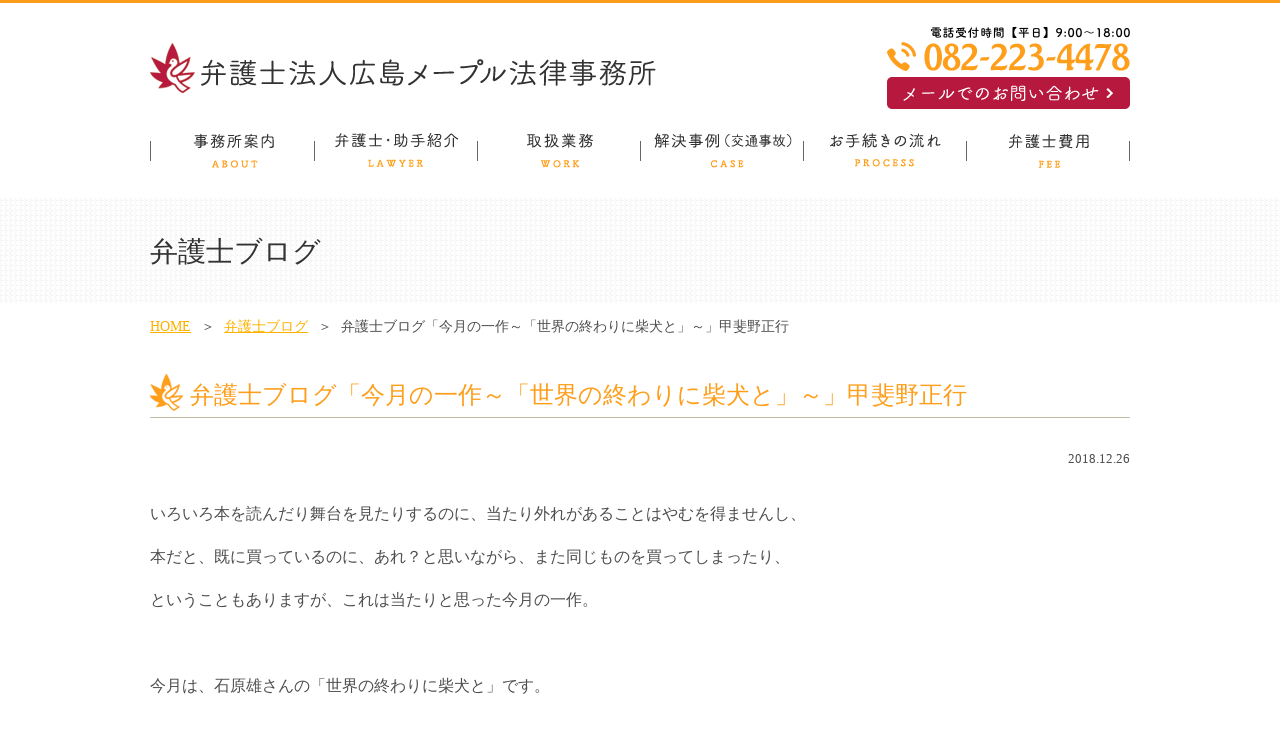

--- FILE ---
content_type: text/html; charset=UTF-8
request_url: https://maple-lawoffice.com/blog/?p=620
body_size: 6631
content:
<!doctype html>
<html lang="ja"><head>
<meta charset="UTF-8">
<meta name="viewport" content="width=device-width, initial-scale=1.0, minimum-scale=1.0, maximum-scale=1.0, user-scalable=0">

<meta name="Keywords" content="">
<meta name="Description" content="">
<!--OGP -->
<meta property="og:title" content="" />
<meta property="og:type" content="website" />
<meta property="og:description" content="" />
<meta property="og:image" content="https://maple-lawoffice.com/ogp.jpg" />
<meta property="fb:app_id" content="#" />
<link href="/css/reset.css" rel="stylesheet" type="text/css" media="all">
<link href="/css/style.css" rel="stylesheet" type="text/css" media="all">
<link href="/css/component.css" rel="stylesheet" type="text/css" media="all">
<link href="https://maple-lawoffice.com/wordpress/wp-content/themes/hiroshima/style.css" rel="stylesheet" type="text/css" media="all">
<script src="https://ajax.googleapis.com/ajax/libs/jquery/1.12.4/jquery.min.js"></script>
<script src="/js/jquery.cycle2.js"></script>
<script src="/js/jquery.cycle2.carousel.js"></script>
<script src="/js/jquery.cycle2.swipe.js"></script>
<script src="/js/jquery.matchHeight.js"></script>
<script src="/js/common.js"></script>
<!--[if lt IE 9]><script src="js/html5shiv-printshiv.js"></script><![endif]-->

		<!-- All in One SEO 4.9.3 - aioseo.com -->
		<title>弁護士ブログ「今月の一作～「世界の終わりに柴犬と」～」甲斐野正行 | 広島メープル法律事務所</title>
	<meta name="robots" content="max-image-preview:large" />
	<meta name="author" content="info@maple-lawoffice.com"/>
	<link rel="canonical" href="https://maple-lawoffice.com/blog/?p=620" />
	<meta name="generator" content="All in One SEO (AIOSEO) 4.9.3" />
		<script type="application/ld+json" class="aioseo-schema">
			{"@context":"https:\/\/schema.org","@graph":[{"@type":"Article","@id":"https:\/\/maple-lawoffice.com\/blog\/?p=620#article","name":"\u5f01\u8b77\u58eb\u30d6\u30ed\u30b0\u300c\u4eca\u6708\u306e\u4e00\u4f5c\uff5e\u300c\u4e16\u754c\u306e\u7d42\u308f\u308a\u306b\u67f4\u72ac\u3068\u300d\uff5e\u300d\u7532\u6590\u91ce\u6b63\u884c | \u5e83\u5cf6\u30e1\u30fc\u30d7\u30eb\u6cd5\u5f8b\u4e8b\u52d9\u6240","headline":"\u5f01\u8b77\u58eb\u30d6\u30ed\u30b0\u300c\u4eca\u6708\u306e\u4e00\u4f5c\uff5e\u300c\u4e16\u754c\u306e\u7d42\u308f\u308a\u306b\u67f4\u72ac\u3068\u300d\uff5e\u300d\u7532\u6590\u91ce\u6b63\u884c","author":{"@id":"https:\/\/maple-lawoffice.com\/author\/infomaple-lawoffice-com#author"},"publisher":{"@id":"https:\/\/maple-lawoffice.com\/#organization"},"datePublished":"2018-12-26T10:01:42+09:00","dateModified":"2018-12-26T10:01:42+09:00","inLanguage":"ja","mainEntityOfPage":{"@id":"https:\/\/maple-lawoffice.com\/blog\/?p=620#webpage"},"isPartOf":{"@id":"https:\/\/maple-lawoffice.com\/blog\/?p=620#webpage"},"articleSection":"\u5f01\u8b77\u58eb\u30d6\u30ed\u30b0, \u5f01\u8b77\u58eb\u30d6\u30ed\u30b0\uff08\u7532\u6590\u91ce\uff09"},{"@type":"BreadcrumbList","@id":"https:\/\/maple-lawoffice.com\/blog\/?p=620#breadcrumblist","itemListElement":[{"@type":"ListItem","@id":"https:\/\/maple-lawoffice.com#listItem","position":1,"name":"Home","item":"https:\/\/maple-lawoffice.com","nextItem":{"@type":"ListItem","@id":"https:\/\/maple-lawoffice.com\/category\/blog#listItem","name":"\u5f01\u8b77\u58eb\u30d6\u30ed\u30b0"}},{"@type":"ListItem","@id":"https:\/\/maple-lawoffice.com\/category\/blog#listItem","position":2,"name":"\u5f01\u8b77\u58eb\u30d6\u30ed\u30b0","item":"https:\/\/maple-lawoffice.com\/category\/blog","nextItem":{"@type":"ListItem","@id":"https:\/\/maple-lawoffice.com\/category\/blog\/blog-kaino#listItem","name":"\u5f01\u8b77\u58eb\u30d6\u30ed\u30b0\uff08\u7532\u6590\u91ce\uff09"},"previousItem":{"@type":"ListItem","@id":"https:\/\/maple-lawoffice.com#listItem","name":"Home"}},{"@type":"ListItem","@id":"https:\/\/maple-lawoffice.com\/category\/blog\/blog-kaino#listItem","position":3,"name":"\u5f01\u8b77\u58eb\u30d6\u30ed\u30b0\uff08\u7532\u6590\u91ce\uff09","item":"https:\/\/maple-lawoffice.com\/category\/blog\/blog-kaino","nextItem":{"@type":"ListItem","@id":"https:\/\/maple-lawoffice.com\/blog\/?p=620#listItem","name":"\u5f01\u8b77\u58eb\u30d6\u30ed\u30b0\u300c\u4eca\u6708\u306e\u4e00\u4f5c\uff5e\u300c\u4e16\u754c\u306e\u7d42\u308f\u308a\u306b\u67f4\u72ac\u3068\u300d\uff5e\u300d\u7532\u6590\u91ce\u6b63\u884c"},"previousItem":{"@type":"ListItem","@id":"https:\/\/maple-lawoffice.com\/category\/blog#listItem","name":"\u5f01\u8b77\u58eb\u30d6\u30ed\u30b0"}},{"@type":"ListItem","@id":"https:\/\/maple-lawoffice.com\/blog\/?p=620#listItem","position":4,"name":"\u5f01\u8b77\u58eb\u30d6\u30ed\u30b0\u300c\u4eca\u6708\u306e\u4e00\u4f5c\uff5e\u300c\u4e16\u754c\u306e\u7d42\u308f\u308a\u306b\u67f4\u72ac\u3068\u300d\uff5e\u300d\u7532\u6590\u91ce\u6b63\u884c","previousItem":{"@type":"ListItem","@id":"https:\/\/maple-lawoffice.com\/category\/blog\/blog-kaino#listItem","name":"\u5f01\u8b77\u58eb\u30d6\u30ed\u30b0\uff08\u7532\u6590\u91ce\uff09"}}]},{"@type":"Organization","@id":"https:\/\/maple-lawoffice.com\/#organization","name":"\u5e83\u5cf6\u30e1\u30fc\u30d7\u30eb\u6cd5\u5f8b\u4e8b\u52d9\u6240","description":"\u5e83\u5cf6\u5e02\u306e\u5f01\u8b77\u58eb\u30fb\u6cd5\u5f8b\u4e8b\u52d9\u6240","url":"https:\/\/maple-lawoffice.com\/"},{"@type":"Person","@id":"https:\/\/maple-lawoffice.com\/author\/infomaple-lawoffice-com#author","url":"https:\/\/maple-lawoffice.com\/author\/infomaple-lawoffice-com","name":"info@maple-lawoffice.com"},{"@type":"WebPage","@id":"https:\/\/maple-lawoffice.com\/blog\/?p=620#webpage","url":"https:\/\/maple-lawoffice.com\/blog\/?p=620","name":"\u5f01\u8b77\u58eb\u30d6\u30ed\u30b0\u300c\u4eca\u6708\u306e\u4e00\u4f5c\uff5e\u300c\u4e16\u754c\u306e\u7d42\u308f\u308a\u306b\u67f4\u72ac\u3068\u300d\uff5e\u300d\u7532\u6590\u91ce\u6b63\u884c | \u5e83\u5cf6\u30e1\u30fc\u30d7\u30eb\u6cd5\u5f8b\u4e8b\u52d9\u6240","inLanguage":"ja","isPartOf":{"@id":"https:\/\/maple-lawoffice.com\/#website"},"breadcrumb":{"@id":"https:\/\/maple-lawoffice.com\/blog\/?p=620#breadcrumblist"},"author":{"@id":"https:\/\/maple-lawoffice.com\/author\/infomaple-lawoffice-com#author"},"creator":{"@id":"https:\/\/maple-lawoffice.com\/author\/infomaple-lawoffice-com#author"},"datePublished":"2018-12-26T10:01:42+09:00","dateModified":"2018-12-26T10:01:42+09:00"},{"@type":"WebSite","@id":"https:\/\/maple-lawoffice.com\/#website","url":"https:\/\/maple-lawoffice.com\/","name":"\u5e83\u5cf6\u30e1\u30fc\u30d7\u30eb\u6cd5\u5f8b\u4e8b\u52d9\u6240","description":"\u5e83\u5cf6\u5e02\u306e\u5f01\u8b77\u58eb\u30fb\u6cd5\u5f8b\u4e8b\u52d9\u6240","inLanguage":"ja","publisher":{"@id":"https:\/\/maple-lawoffice.com\/#organization"}}]}
		</script>
		<!-- All in One SEO -->

<link rel='dns-prefetch' href='//www.googletagmanager.com' />
<script type="text/javascript">
window._wpemojiSettings = {"baseUrl":"https:\/\/s.w.org\/images\/core\/emoji\/14.0.0\/72x72\/","ext":".png","svgUrl":"https:\/\/s.w.org\/images\/core\/emoji\/14.0.0\/svg\/","svgExt":".svg","source":{"concatemoji":"https:\/\/maple-lawoffice.com\/wordpress\/wp-includes\/js\/wp-emoji-release.min.js?ver=6.2.8"}};
/*! This file is auto-generated */
!function(e,a,t){var n,r,o,i=a.createElement("canvas"),p=i.getContext&&i.getContext("2d");function s(e,t){p.clearRect(0,0,i.width,i.height),p.fillText(e,0,0);e=i.toDataURL();return p.clearRect(0,0,i.width,i.height),p.fillText(t,0,0),e===i.toDataURL()}function c(e){var t=a.createElement("script");t.src=e,t.defer=t.type="text/javascript",a.getElementsByTagName("head")[0].appendChild(t)}for(o=Array("flag","emoji"),t.supports={everything:!0,everythingExceptFlag:!0},r=0;r<o.length;r++)t.supports[o[r]]=function(e){if(p&&p.fillText)switch(p.textBaseline="top",p.font="600 32px Arial",e){case"flag":return s("\ud83c\udff3\ufe0f\u200d\u26a7\ufe0f","\ud83c\udff3\ufe0f\u200b\u26a7\ufe0f")?!1:!s("\ud83c\uddfa\ud83c\uddf3","\ud83c\uddfa\u200b\ud83c\uddf3")&&!s("\ud83c\udff4\udb40\udc67\udb40\udc62\udb40\udc65\udb40\udc6e\udb40\udc67\udb40\udc7f","\ud83c\udff4\u200b\udb40\udc67\u200b\udb40\udc62\u200b\udb40\udc65\u200b\udb40\udc6e\u200b\udb40\udc67\u200b\udb40\udc7f");case"emoji":return!s("\ud83e\udef1\ud83c\udffb\u200d\ud83e\udef2\ud83c\udfff","\ud83e\udef1\ud83c\udffb\u200b\ud83e\udef2\ud83c\udfff")}return!1}(o[r]),t.supports.everything=t.supports.everything&&t.supports[o[r]],"flag"!==o[r]&&(t.supports.everythingExceptFlag=t.supports.everythingExceptFlag&&t.supports[o[r]]);t.supports.everythingExceptFlag=t.supports.everythingExceptFlag&&!t.supports.flag,t.DOMReady=!1,t.readyCallback=function(){t.DOMReady=!0},t.supports.everything||(n=function(){t.readyCallback()},a.addEventListener?(a.addEventListener("DOMContentLoaded",n,!1),e.addEventListener("load",n,!1)):(e.attachEvent("onload",n),a.attachEvent("onreadystatechange",function(){"complete"===a.readyState&&t.readyCallback()})),(e=t.source||{}).concatemoji?c(e.concatemoji):e.wpemoji&&e.twemoji&&(c(e.twemoji),c(e.wpemoji)))}(window,document,window._wpemojiSettings);
</script>
<style type="text/css">
img.wp-smiley,
img.emoji {
	display: inline !important;
	border: none !important;
	box-shadow: none !important;
	height: 1em !important;
	width: 1em !important;
	margin: 0 0.07em !important;
	vertical-align: -0.1em !important;
	background: none !important;
	padding: 0 !important;
}
</style>
	<link rel='stylesheet' id='aioseo/css/src/vue/standalone/blocks/table-of-contents/global.scss-css' href='https://maple-lawoffice.com/wordpress/wp-content/plugins/all-in-one-seo-pack/dist/Lite/assets/css/table-of-contents/global.e90f6d47.css?ver=4.9.3' type='text/css' media='all' />
<link rel='stylesheet' id='contact-form-7-css' href='https://maple-lawoffice.com/wordpress/wp-content/plugins/contact-form-7/includes/css/styles.css?ver=5.0.5' type='text/css' media='all' />
<script type='text/javascript' src='https://maple-lawoffice.com/wordpress/wp-includes/js/jquery/jquery.min.js?ver=3.6.4' id='jquery-core-js'></script>
<script type='text/javascript' src='https://maple-lawoffice.com/wordpress/wp-includes/js/jquery/jquery-migrate.min.js?ver=3.4.0' id='jquery-migrate-js'></script>

<!-- Google tag (gtag.js) snippet added by Site Kit -->
<!-- Google アナリティクス スニペット (Site Kit が追加) -->
<script type='text/javascript' src='https://www.googletagmanager.com/gtag/js?id=G-83MTKF3JKR' id='google_gtagjs-js' async></script>
<script type='text/javascript' id='google_gtagjs-js-after'>
window.dataLayer = window.dataLayer || [];function gtag(){dataLayer.push(arguments);}
gtag("set","linker",{"domains":["maple-lawoffice.com"]});
gtag("js", new Date());
gtag("set", "developer_id.dZTNiMT", true);
gtag("config", "G-83MTKF3JKR");
</script>
<link rel="https://api.w.org/" href="https://maple-lawoffice.com/wp-json/" /><link rel="alternate" type="application/json" href="https://maple-lawoffice.com/wp-json/wp/v2/posts/620" /><link rel="EditURI" type="application/rsd+xml" title="RSD" href="https://maple-lawoffice.com/wordpress/xmlrpc.php?rsd" />
<link rel="wlwmanifest" type="application/wlwmanifest+xml" href="https://maple-lawoffice.com/wordpress/wp-includes/wlwmanifest.xml" />
<meta name="generator" content="WordPress 6.2.8" />
<link rel='shortlink' href='https://maple-lawoffice.com/?p=620' />
<link rel="alternate" type="application/json+oembed" href="https://maple-lawoffice.com/wp-json/oembed/1.0/embed?url=https%3A%2F%2Fmaple-lawoffice.com%2Fblog%2F%3Fp%3D620" />
<link rel="alternate" type="text/xml+oembed" href="https://maple-lawoffice.com/wp-json/oembed/1.0/embed?url=https%3A%2F%2Fmaple-lawoffice.com%2Fblog%2F%3Fp%3D620&#038;format=xml" />
<meta name="generator" content="Site Kit by Google 1.170.0" />		<style type="text/css" id="wp-custom-css">
			table.type1.katsudo th {
    width: 160px;
}

@media screen and (max-width: 480px) {
	/* 480px以下に適用されるCSS（スマホ用） */

table.type1.katsudo {
	max-width:100%;
	width:auto;
	height:auto;
}
	}		</style>
		<link rel="shortcut icon" href="https://maple-lawoffice.com/wordpress/favicon.ico" type="image/x-icon" />
<link rel="icon" href="https://maple-lawoffice.com/wordpress/favicon.ico" type="image/x-icon" />
</head>
<body data-rsssl=1 class="post-template-default single single-post postid-620 single-format-standard">
<header class="header clearfix">
<div class="wrapper">
	<h1 class="logo">
        <a href="https://maple-lawoffice.com" class="sp-hide"><img src="/img/common/header_logo.png" srcset="/img/common/header_logo@2x.png 2x" alt="広島メープル法律事務所"></a>
        <a href="https://maple-lawoffice.com" class="sp-show"><img src="/img/common/sp-logo.png" alt="広島メープル法律事務所"></a>
    </h1>
    <div class="phoneNum">
		<span class="sp-hide">
            <img src="/img/common/header_phone01.png" alt="電話受付時間【平日】8:30〜18:00 082-223-4478">
            <a href="/contact"><img src="/img/common/header_contact.png"></a>
        </span>
	</div>
    
	<div class="sp-show hum"><span></span></div>
	<nav class="gnav clearfix">
		<ul>
			<li><a href="/about">
				<span><img src="/img/common/gnav01.png" srcset="/img/common/gnav01@2x.png 2x" alt="事務所案内"></span>
				<small>事務所案内</small>
				</a></li>
			<li><a href="/lawyers"><span><img src="/img/common/gnav02.png" srcset="/img/common/gnav02@2x.png 2x" alt="弁護士・助手紹介"></span>
                <small>弁護士・助手紹介</small>
                </a>
			</li>
            <li><a href="/work">
				<span><img src="/img/common/gnav03.png" srcset="/img/common/gnav03@2x.png 2x" alt="取扱業務"></span>
				<small>取扱業務</small></a></li>            
			<li><a href="/case">
				<span><img src="/img/common/gnav04.png" srcset="/img/common/gnav04@2x.png 2x" alt="解決事例（交通事故）"></span>
				<small>解決事例（交通事故）</small>
				</a></li>
			<li><a href="/process">
				<span><img src="/img/common/gnav05.png" srcset="/img/common/gnav05@2x.png 2x" alt="お手続きの流れ"></span>
				<small>お手続きの流れ</small>
				</a></li>
			<li><a href="/fee">
				<span><img src="/img/common/gnav06.png" srcset="/img/common/gnav06@2x.png 2x" alt="弁護士費用"></span>
				<small>弁護士費用</small>
				</a></li>
		</ul>
	</nav>	
</div>
</header><div class="page--ttl">
<div class="wrapper">
	<p>弁護士ブログ</p>
</div>
</div>

<ul class="crumb">
	<li><a href="https://maple-lawoffice.com">HOME</a></li>
	<li><a href="https://maple-lawoffice.com/category/blog">弁護士ブログ</a></li>
	<li>弁護士ブログ「今月の一作～「世界の終わりに柴犬と」～」甲斐野正行</li>
</ul>

<article class="main post-620 post type-post status-publish format-standard hentry category-blog category-blog-kaino"><!--single.phpです-->
<div class="wrapper">

		<!--content.php です-->	<section class="sec01">
	<header class="entry-header">
		<h2 class="entry-title">弁護士ブログ「今月の一作～「世界の終わりに柴犬と」～」甲斐野正行</h2>	
				<div class="entry-time">2018.12.26<!--<span class="blog">弁護士ブログ</span>--></div>
	</header><!-- .entry-header -->

	<div class="entry-content">
		
				
		<p>いろいろ本を読んだり舞台を見たりするのに、当たり外れがあることはやむを得ませんし、</p>
<p>本だと、既に買っているのに、あれ？と思いながら、また同じものを買ってしまったり、</p>
<p>ということもありますが、これは当たりと思った今月の一作。</p>
<p>&nbsp;</p>
<p>今月は、石原雄さんの「世界の終わりに柴犬と」です。</p>
<p>&nbsp;</p>
<p><a href="https://www.kadokawa.co.jp/product/321804000252/">https://www.kadokawa.co.jp/product/321804000252/</a></p>
<p>&nbsp;</p>
<p>石原さんが、自身のツイッターで少しずつあげていた４コマ漫画が</p>
<p>人気を得て、KADOKAWAから紙ベースで出版されるに至ったもの。</p>
<p>&nbsp;</p>
<p>人類が滅びた終末世界をあてどなく旅をするＪＫと柴犬のハルさんの</p>
<p>話ですが、特に柴犬ラバーには堪らないキュートな絵柄と、とても理屈っぽいが、</p>
<p>いかにも柴犬あるあるの、ハルさんがとてもカワユス。</p>
<p>なんで人類が滅びたのかも、ＪＫの名前も明らかではないし、</p>
<p>ＪＫがなんで動物の言葉を理解し話しているのかも説明がないのですが、</p>
<p>細けーことはいいんだよ、おもしろければ、というところです。</p>
<p>&nbsp;</p>
<p>最近は、少年ジャンプなど隆盛を誇った漫画週刊誌すら売上げが落ち込み、</p>
<p>コミックス全体としても売れ行きが低迷するなかで、ウェブでとりあえず</p>
<p>プロもアマも作品を発表して、その中から出版社がピックアップして</p>
<p>商業ベースに載せるやり方が多くなっており、角川さんのところは、</p>
<p>そこをかなり押してきている感じですね。</p>
<p>本作もその中からの一品です。</p>
<p>&nbsp;</p>
<p>オールカラーにしたせいか、若干値段が高めですが、動物好きの人は</p>
<p>一度どうぞ。</p>
	</div>
	</section>

<div class="paging">
		<!--// 前の記事がある場合にリンクを表示-->
	<div class="prev"><a href="https://maple-lawoffice.com/blog/?p=617" rel="prev"><span>前へ</span></a></div>
		
	<div class="to--list"><a href="https://maple-lawoffice.com/category/blog"><span>▲一覧に戻る</span></a></div>
		<!--// 次の記事がある場合にリンクを表示-->
	<div class="next"><a href="https://maple-lawoffice.com/blog/?p=645" rel="next"><span>次へ</span></a></div>
		
</div>
		

</div>	
</article>

<footer class="footer">
  <div class="wrapper clearfix">
    <div class="fl">
      <h1><a href="/"><img src="/img/common/logo_ft.png"></a></h1>
      <p class="f_add">【広島事務所】<br>〒730-0004 <br class="sp-show">広島市中区東白島町14-15　NTTクレド白島ビル8F<br>
        TEL <span class="tel-link">082-223-4478</span>／<span class="tel-link">082-223-5506</span>　<br>FAX 082-223-0747
      </p><br>
      <p class="f_add">【周南事務所】<br>〒745-0005 <br class="sp-show">山口県周南市児玉町2丁目5番1号　三星児玉ハイツ1-D<br>
        TEL <span class="tel-link">0834-34-1645</span>　<br>FAX 0834-34-1646</p>
    </div><!-- /fl -->
    <div class="fr">
      <nav class="fnav">
        <ul>
          <li>
            <ul>
              <li><a href="https://maple-lawoffice.com/">HOME</a></li>
              <li class="sp-show"><a href="https://maple-lawoffice.com/lawyers">弁護士・助手紹介</a></li>
            </ul>
          </li>
          <li>
            <ul>
              <li><a href="https://maple-lawoffice.com/about">事務所案内</a></li>
              <li class="sp-hide"><a href="https://maple-lawoffice.com/lawyers">弁護士・助手紹介</a></li>
              <li><a href="https://maple-lawoffice.com/work">取扱業務</a></li>
              <li><a href="https://maple-lawoffice.com/report">活動報告</a></li>
              <li><a href="https://maple-lawoffice.com/study_meeting">勉強会のお知らせ</a></li>
            </ul>
          </li>
          <li>
            <ul>
              <li><a href="https://maple-lawoffice.com/case">解決事例（交通事故）</a></li>
              <li><a href="https://maple-lawoffice.com/category/topics">お知らせ</a></li>
              <li><a href="https://maple-lawoffice.com/category/blog">弁護士ブログ</a></li>
              <li><a href="https://maple-lawoffice.com/process">お手続きの流れ</a></li>
<li><a href="https://maple-lawoffice.com/link">リンク集</a></li>
            </ul>
          </li>
          <li>
            <ul>
              <li><a href="https://maple-lawoffice.com/fee">弁護士費用</a></li>
              <li><a href="https://maple-lawoffice.com/contact">お問い合わせ</a></li>
              <li><a href="https://maple-lawoffice.com/sitemap">サイトマップ</a></li>
            </ul>
          </li>
        </ul>
      </nav>
    </div><!-- /fr -->
  </div>
</footer>
<div class="copyright">
  <div class="wrapper">Copyright©HIROSHIMA MAPLE LAW OFFICE <br class="sp-show">All rights reserved.</div>
</div>
<div class="sp--footer--tel sp-show clearfix">
  <span><a href="tel:0822234478"><img src="/img/common/sp_tel101.svg"></a></span>
  <span><a href="tel:0834341645"><img src="/img/common/sp_tel201.svg"></a></span>
</div>
<script type='text/javascript' id='contact-form-7-js-extra'>
/* <![CDATA[ */
var wpcf7 = {"apiSettings":{"root":"https:\/\/maple-lawoffice.com\/wp-json\/contact-form-7\/v1","namespace":"contact-form-7\/v1"},"recaptcha":{"messages":{"empty":"\u3042\u306a\u305f\u304c\u30ed\u30dc\u30c3\u30c8\u3067\u306f\u306a\u3044\u3053\u3068\u3092\u8a3c\u660e\u3057\u3066\u304f\u3060\u3055\u3044\u3002"}},"cached":"1"};
/* ]]> */
</script>
<script type='text/javascript' src='https://maple-lawoffice.com/wordpress/wp-content/plugins/contact-form-7/includes/js/scripts.js?ver=5.0.5' id='contact-form-7-js'></script>
</body>

</html> 
<!--
Performance optimized by W3 Total Cache. Learn more: https://www.boldgrid.com/w3-total-cache/?utm_source=w3tc&utm_medium=footer_comment&utm_campaign=free_plugin


Served from: maple-lawoffice.com @ 2026-01-22 02:07:06 by W3 Total Cache
-->

--- FILE ---
content_type: text/css
request_url: https://maple-lawoffice.com/css/style.css
body_size: 8364
content:
@charset "utf-8";/* CSS Document *//* base-------------------------------------------------- */body {	margin:0; padding: 0;	line-height: 1; vertical-align: top;	font-family: "メイリオ", Meiryo, "ヒラギノ角ゴ Pro W3", "Hiragino Kaku Gothic Pro",  Osaka, "ＭＳ Ｐゴシック", "MS PGothic", "sans-serif";		color:#4e4e4e;	background: #fff;}a { text-decoration: none;}a:hover { text-decoration: underline;}article { padding-bottom: 50px;	line-height: 1.7; /*letter-spacing: 0.05em;*/ font-size: 16px;}article a { color: #ce7700; text-decoration: underline;}article a:hover { text-decoration:none;}@media (min-width: 1024px) {/* PC用 */	.sp-show { display:none !important;}	.sp-hide { display: block !important;}	.wrapper { width:980px !important;}}@media (min-width: 641px) {/* tablet用&pc */	.wrapper { position: relative; width:auto; margin:0 auto;}	}@media (max-width: 1023px) {/* sp&tablet用 */	.sp-show { display: block !important;}	.sp-hide { display: none !important;}		.wrapper { position: relative; padding: 0 2.5%;}}@media (max-width: 640px) {/* SP用 */	body {		font-size:16px;	}    /*header img,*/    .page img,    .hum img {         width:100%; height: auto; vertical-align: top;    }}/* common-------------------------------------------------- */body {    border-top:3px solid #ff9d1b;}.header { background: #fff;}.header .phoneNum { text-align: right;}.header .phoneNum span { display: inline-block;}.header .phoneNum img { width:100%; height: auto; margin-bottom: 6px;}.gnav { width: 100%; padding: 0 0 1px;}.gnav a { display: block; width: 100%; height: 100%; text-decoration: none;}.gnav a:hover { text-decoration: underline;}.footer {     clear: both;    padding:40px 0 40px;    border-top:5px solid #b7183e;    background:#e9e9e9;}.footer h1 {    padding:0 0 20px;}.footer .fl p {    font-size:12px;    line-height: 1.5;    padding-left: 60px;}.footer .fr ul {}.footer .fr ul li {}.footer a {}.copyright {    padding:12px 0 ;    text-align: left;    font-size:12px;}.tbl01 {    background:#fff;}table {    border-left:1px solid #999;    border-top:1px solid #999;}table th {    text-align: left;    font-weight: normal;    background: #fff5e8;}table thead th {    text-align: left;    color: #fff;    font-weight: normal;    background: #fe9e1a;}table td {    background:#fff;}table td,table th {    padding:8px 15px;    text-align: left;    border-right:1px solid #999;    border-bottom:1px solid #999;}.tbl01 .th02 { background: #ffcd41;}.tbl02 { border:none;}.tbl02 label { margin-right:1em;}.tbl02 label input { margin-right:0.4em;}@media (min-width: 641px) {/* tablet用 */		.header .hum { display:none !important;}	.header .logo { float: left; width: 360px; padding: 5px 0 15px 2.5%; }	.header .phoneNum { float: right; width: 243px; padding: 7px 2.5% 0 0;}    .header .phoneNum .phone { width:184px; margin-bottom: 5px;}		.footer { padding: 50px 0; }	.gnav ul { position:relative;        display: table; width:100%; margin: 0 auto;         padding-bottom: 29px;}    .gnav ul::before {        content:'';        width:1px;        height:20px;        position:absolute;        left:0;        top:8px;        background: #666666;    }	.gnav ul li { position: relative; display: table-cell; width:16.6666667%; text-align: center; 		line-height: 1.1;}		.gnav ul li:last-child {padding-right: 0;}    .gnav ul li::after {        content:'';        width:1px;        height:20px;        position:absolute;        right:0;        top:8px;        background: #666666;    }	.gnav ul li span img {		height:35px;		width: auto;	}	.gnav ul li span {		/*display: block;*/		line-height:35px;        padding-bottom:12px;	}	.gnav ul li small { display:none;}		.gnav ul li a:hover { text-decoration: none;}	.gnav ul li:hover span,	.gnav ul .current_page_item a span { border-bottom:2px solid #fe9d1b;}			.gnav ul li ul { display:none; position: absolute; top:52px; left:-13px; width:190px; height: auto; padding-top: 4px; font-size: 15px; z-index: 10101 !important;}	.gnav ul li:hover ul { display:block; z-index: 99;}	.gnav ul li ul li { display:block; width: 100% !important; height:40px; margin:0 0 3px;		padding: 0;  /*background:rgba(238, 245, 235, 0.8) !important; */ /*background: #bcd270;*/ background: #edbd51; line-height: 40px; border: none; color: #000;}		.tbl01 { width: 100%; margin-bottom: 10px; border: 1px solid #d6d6d6; border-bottom:none;}	.tbl01 th { padding:14px 30px; border-right:1px solid #d6d6d6; border-bottom: 1px solid #d6d6d6; /*background: #fff6db;*/ font-weight: normal; text-align: left; vertical-align: middle;}    .tbl01 tr > th:first-of-type {         width:30%;     }		.tbl01 td { padding:16px 30px 14px 30px; border-bottom: 1px solid #d6d6d6; border-right: 1px solid #d6d6d6; vertical-align: middle;}				/* for contact */	.tbl02 { width: 100%; border-bottom:none;}	.tbl02 th { 		width:33.33333%; 		padding:14px 30px; 		border-right:5px solid #fff; 		border-bottom: 5px solid #fff; 		background: #e3e3e3; 		font-weight: normal; 		text-align: right; 		vertical-align: middle;	}	.tbl02 td {         padding:16px 30px 14px 30px;         border-bottom: 5px solid #fff;         border-right: 5px solid #fff;         background: #fdfbf8;         vertical-align: middle;    }		.tbl03 { width: 100%; border: 1px solid #d6d6d6; border-bottom:none;}	.tbl03 th { width:33.33333%; padding:14px 30px; border-right:1px solid #d6d6d6; border-bottom: 1px solid #d6d6d6; background: #fff6db; font-weight: normal; text-align: left; vertical-align: left;}	.tbl03 td { padding:16px 30px 14px 30px; border-bottom: 1px solid #d6d6d6; border-right: 1px solid #d6d6d6; vertical-align: middle;}		.tbl01 td:last-child,	.tbl02 td:last-child {border-right: none;}		.td33p { width:33.333% !important;}		.td02 {		width:30%;	}        .footer .fl {        width:38%;    }    .footer .fr {        width:57.55%;    }    .footer .fr ul {}    .footer .fr ul li {        float: left;        width:140px;    }    .footer .fr ul li ul {}    .footer .fr ul li ul li {        padding:0 0 1.1em 18px;        background: url(/img/common/bg_li_ft.png) left 2px no-repeat;    }    .footer .fr ul li ul li a {        color:#333;        font-size:12px;    }    .footer .fr ul li ul li a:hover {        text-decoration:underline;    }	}@media (min-width: 1024px) {/* PC用 */	.header .logo {         width:506px;        padding: 40px 0 35px 0;    }	.header .logo img { width:506px;height:auto;}    .header .phoneNum { padding: 7px 0 18px 0;}}@media (min-width: 641px) and (max-width: 1023px) {/* tablet&pc用 */		.header { padding:0 ;}		.gnav ul { display: table; width:100%;}	.gnav ul li { white-space: nowrap; padding: 0 10px 16px;}		.home section h2 { margin-bottom: 22px; font-size:21px; font-weight: normal;}}@media (max-width: 1023px) {/* tablet用 */	}@media (max-width: 640px) {/* SP用 */		.wrapper div {}	.btn_HdContact {		float: right;		position:relative;		width:45%;		margin: 0 0;		padding:12px 0 10px 15px;	}	.phoneNum {		display:table-cell;		vertical-align: middle;		padding:10px 0;		width:55%;	}    	.phoneNum span {		padding:0 0 3px;		font-size:10px;	}		.header { position:relative;}	.header .logo { float: left; width: 240px;  padding:18px 0 18px 1.6%; }	.header .logo img { width:240px; height: auto;}	.header .phone { display: none;}	.hum { position:absolute; right: 2%; top:8px; height:48px; width:48px;}	.hum span { display: block; height:48px; width:48px; background: url(/img/common/sp_btn_menu_01.png) left top no-repeat; transition: 0.3s;}	.hum span.active { display: block; height:48px; width:48px; background:url(/img/common/sp_btn_menu_02.png) left top no-repeat; transition: 0.3s;}		.gnav { display:none; width:100%; padding: 0;         position: absolute;         top:68px; left: 0; background: #fff; border-top:1px solid #fe9e1a; z-index: 1001;}	.gnav ul {		padding: 0;	}	.gnav ul li span { display:none;}	.gnav ul li { display: inline; margin: 0; padding: 0; font-size:13px;}		.gnav ul li ul { display:inline;}	.gnav ul li ul li { display:inline;}		.gnav ul li a { display: inline-block; width:100%; /*float: left;*/ padding:12px 0; color:#000; text-align: center; border-bottom:1px solid #fe9e1a; z-index: 1001;}				.tbl01 { width: 100%; border-bottom: 1px solid #d6d6d6;}	.tbl01 th { display:block;  padding:10px 3%; border: 1px solid #d6d6d6; border-bottom: none; background: #e1f4a3; font-weight: normal; text-align:left; vertical-align: top;}	.tbl01 td { display:block;  padding:10px 3%; border: 1px solid #d6d6d6; border-bottom: none; vertical-align: top;}		/* for contact */	.tbl02 { width: 100%; margin-bottom: 20px; font-size:13px;}	.tbl02 th { display: block; width: 100%; padding:10px 3%;         border:none; background: #e3e3e3; font-weight: normal; text-align: left; vertical-align: middle; box-sizing: border-box;}		.tbl02 td { display: block; width: 100%; padding:10px 3%;         border:none; vertical-align: middle; background: #fdfbf8; box-sizing: border-box;}		.tbl03 { width: 100%; border-bottom: 1px solid #d6d6d6;}	.tbl03 th { padding:10px 3%; border: 1px solid #d6d6d6; border-bottom: none; background: #e1f4a3; font-weight: normal; text-align:left; vertical-align: top;}	.tbl03 td { padding:10px 3%; border: 1px solid #d6d6d6; border-bottom: none; vertical-align: top;}			/*.tbl01 td:last-child,*/	.tbl02 td:last-child {border-bottom: none;}            .footer { padding: 30px 3%; }    .footer h1 {        padding: 0 0 15px;    }    .footer h1 img {        width:100%;        height: auto;    }    .footer .f_add {        padding-left:18.29%;            }    	.fnav li { font-size:12px !important;}    .footer .fr ul {        margin:6px 0 0;    }    .footer .fr ul li {        float: left;        width:50%;        padding-bottom: 0;    }    .footer .fr ul li ul {        float: none;        display: inline;    }    .footer .fr ul li ul li {        display: inline;        float: left;        width:100%;        background: url(/img/common/bg_li_ft.png) left 47% no-repeat;    }    .footer .fr ul li ul li a {        display:list-item;        padding: 9px 0 9px 18px;        color:#333;        font-size:12px;        text-align: left;    }    .footer .fr ul li ul li a:hover {        text-decoration:underline;    }        .copyright {        line-height:1.3;        /*text-align: center;*/        padding-bottom: 70px;    }        .sp--footer--tel {        position:fixed;        left:0;        bottom:0;        width:100%;        padding:10px 10px;        box-sizing: border-box;        background: #fff;    }    .sp--footer--tel span {        display:block;        width:49%;        float: left;        margin-left: 2%;    }    .sp--footer--tel span:first-child {        margin: 0;    }    .sp--footer--tel span img {        width:100%;        height:auto;    }}/*  btn-------------------------------------------------- */a.btn01 { display: block; height:30px; padding: 0 30px 0 0; border: 1px solid #edbd51; background: #edbd51 url(/img/common/btn01.png) right top no-repeat; color: #000; text-decoration: none; text-align: center;}a.btn01 span { display:block; height:30px; background: #fff; line-height:30px;}a.btn01:hover { border: 1px solid #fe9e1a; background: #fe9e1a url(/img/common/btn01_on.png) right top no-repeat; }a.btn01:hover span { background: #ffff; color: #000;}.btn--more {    text-align: center;}.btn--more a {    position: relative;    display:inline-block;    padding:6px 24px 4px;    color: #fff;    border-radius: 20px;    text-decoration: none;    background: #fe9e1a;}.btn--more a::after {    content: url(/img/common/icn_right01.png);    padding-left:16px;}.btn--more a:hover {    text-decoration: underline;}.news--area .btn--more {    }@media (min-width: 641px) {/* tablet用 */	a.btn_bl02 { display:block; width: 500px; height: 70px; margin: 0 auto; line-height: 70px; background: url(/img/common/bg_btn_contact.png) left top no-repeat; text-align: center; color: #fff; text-decoration: none; font-size: 24px;}	a.btn_bl02:hover {}}@media (max-width: 640px) {/* SP用 */	a.btn_bl02 { display:block; width: 100%; height: auto; line-height: 50px; background: url(/img/common/bg_btn_contact.png) left top no-repeat; text-align: center; color: #fff; text-decoration: none; font-size: 20px; background-size: 100% auto;}	a.btn_bl02:hover {}}/*  list-------------------------------------------------- */@media (min-width: 641px) {/* tablet+PC用 */	/* col2    -------------------------------------------------- */    /*.col2 { padding-top: 1px;}*/    .col2 > li {        float: left;        width: 49%;        margin: 0 0 0 2%;       /* padding: 20px 35px 26px;*/    }    .col2 > li:nth-child(2n+1) { margin-left: 0; }    /* col3        -------------------------------------------------- */    .col3 { }    .col3 > li {        float: left;        width: 32%;        margin: 0 0 0 2%;    }    .col3 > li:nth-child(3n+1) { margin-left: 0; }        /* col4    -------------------------------------------------- */    .col4 { }    .col4 > li {        float: left;        width: 23.4693%;        margin: 0 0 15px 2.0408%;    }    .col4 > li:nth-child(4n+1) { margin-left: 0; }    .li01,    .li02,    .li03,    .li04 { padding-right: 20% !important; }    .col2.lnkall li,    .col3.lnkall li,    .col4.lnkall li { padding: 0; }}@media (min-width: 1024px) {/* PC用 */}@media (min-width: 641px) and ( max-width: 1023px) {/* tablet用 */}@media (max-width: 640px) {/* SP用 */}/*  top page-------------------------------------------------- */.home {}.cycle-pager,.cycle-pager_sp {     text-align: center; width: 100%; z-index: 300; position: absolute; bottom: 0px; overflow: hidden;}.cycle-pager span,.cycle-pager_sp span {     font-family: arial; margin: 0 6px; font-size: 30px; width: 16px; height: 16px;     display: inline-block; color: #ccc; cursor: pointer; opacity: 0.7;}.cycle-pager span.cycle-pager-active,.cycle-pager_sp span.cycle-pager-active { color: #fe9e1a;}.cycle-pager > *,.cycle-pager_sp > * { cursor: pointer;}.cycle-arrows a { position: absolute; top: 50%;     width: 40px; height:40px;     margin-top: -20px; opacity: 0.7; transition: 0.3s; z-index: 302; text-indent: -9999px;}.cycle-arrows #prev { left: 10px; background:url(/img/top/mv_prev.png) left top no-repeat;}.cycle-arrows #next { right: 10px; background:url(/img/top/mv_next.png) left top no-repeat;}.cycle-arrows a:hover { opacity:1; transition: 0.3s;}.mv--text {    position:absolute;    left:0;    bottom:30px;    width:100%;    z-index:401;}.news--area { position: relative;}.news, .news-01 { background: #e6c78d;}.news-02 { background: #ffb100;}.news-03 { background: #cae68d;}.home {    font-size:14px;}.home h2 {     position: relative;    margin-bottom: 35px;     padding:2px 0 12px;     text-align: center;}.news--area dd a {}.bnr--area {    background: #ffe2ba;}.bnr--area02 {}.bnr--area02 ul {}.bnr--area02 ul li {    display: table;    background: #b7183e;    border-radius: 5px;}.bnr--area02 ul li a  {    display:table-cell;    width:100%;    height: 100%;    color: #fff;    text-align: center;    vertical-align: middle;    text-decoration: none;    background: #b7183e;    border-radius: 5px;}.bnr--area02 ul.col3 li a::after {    content: url(/img/common/icn_link01.png);    position:relative;    top:2px;    margin: 0 0 0 3px;}.bnr--area02 ul li a:hover {    text-decoration:underline;}.access--area .sns { margin-bottom:10px;}@media (min-width: 641px) {/* tablet用 */	.mv--area { position: relative;        padding:30px 0;        max-width:100%;        background: url(/img/common/bg_mv.png) center center repeat;        overflow: hidden;}	.mv--area--inner img { width:100%; margin: 0 auto; text-align: center;}	.mv--area--inner .mv--text {         position: absolute;        width: 100%; margin-top: 0;  z-index: 301; text-align: center;}	.mv--area--inner .mv--text img { width:100%; height: auto;}		/*--- greeting--area ---*/	.greeting--area { padding: 40px 0 40px;		background-color: #fffbe9;		/*background-image: url(/img/top/message_bg01.png), url(/img/top/message_bg02.png);		background-position: left bottom, right top;		background-repeat: no-repeat, no-repeat;*/	}	.greeting--area .title { text-align:center; margin: 0 auto 30px;}	.greeting--area p {        /*width:750px;        margin: 0 auto;*/        text-align:center; font-size:14px;}        .news--area { padding: 50px 0 50px;}        .news--area .btn--more {        position:absolute;        right: 0;        top:20px;    }    	.news--area dl {         margin:0 0 0.75em;        font-size:14px;    }	.news--area dl dt { float:left; width: 86px;}	.news--area dl dd { display: block; margin: 0 0 0 104px;}	.news--area dl dd span { display: inline-block; width:100px; margin-right: 30px; text-align: center; border-radius: 6px; color: #000;}    	.bnr--area {         padding:30px 0;    }    .bnr--area ul:last-of-type {        margin-top:30px;    }	    .bnr--area02 {         padding:50px 0 0;    }    .bnr--area02 ul li {        height:80px;        font-size:14px;    }		.access--area { padding: 0 0 60px;}	.home .access--area { padding:100px 0 60px;}	.access--area .fl { width:43.877% !important;}	.access--area .fr { width: 56.122% !important;}	.access--area .fr iframe { height: 530px;}	}@media (min-width: 1400px) {	.cycle-slideshow { /*width:1200px; */margin: 0 auto;}}@media (min-width: 1024px) {/* PC用 */    .cycle-slideshow { width:980px; margin: 0 auto;}	.cycle-arrows { position:absolute; top:50%; left:50%;          min-width: 980px; max-width:980px !important; margin:-12.5px auto 0 -490px;}	.mv--area--inner .mv--text img {         max-width:980px !important;         height: auto;    }	    .cycle-arrows #prev { left: -20px; background:url(/img/top/mv_prev.png) left top no-repeat;}    .cycle-arrows #next { right: -20px; background:url(/img/top/mv_next.png) left top no-repeat;}}@media (min-width: 769px) and (max-width: 1023px) {	/* tablet用 */		.mv--area { margin-bottom:0; padding: 0 0;}	.mv--area--inner {         position: relative;         margin:0 auto;        padding:30px;    }	.mv--area--inner img { width:100%; height: auto; width:100%; height:auto; margin: 0 auto;}	.cycle-arrows { position:absolute; top:50%; left:0;   width: 100%; margin:-12.5px auto 0 ;}    		.bnr--area ul { margin: 50px 0 0;}    	}@media (min-width: 641px) and (max-width:768px) {	/* tablet用 */		.cycle-arrows { position:absolute; top:50%; left:0;   width: 100%; margin:-12.5px auto 0 ;}		.bnr--area ul li { position:relative; text-align: center; border-bottom: 1px solid #cbc6b3;}	.bnr--area ul.col3 li { margin: 0;} 	.bnr--area ul.col2 li div {		z-index: 0;		display: block; 		width:100%; height:100%; padding: 16px 16px 22px; 		background-color:rgba(255,255,255,0.60);	  }}@media (max-width: 640px) {/* SP用 */	.mv--area { margin-bottom:0; padding: 0 0;}	.mv--area--inner { position: relative; margin:0 auto;}	.mv--area--inner img { width:100%; height: auto;}	.mv--area--inner .mv--text { position: absolute; bottom:0; left:0; width: 100%; z-index: 301; text-align:center;}	.mv--area--inner .mv--text img { width:100%; height: auto;}	.cycle-pager_sp {         bottom:-10px;          z-index: 311;        visibility: hidden;    }		.greeting--area,	.bnr--area,	.news--area,	.access--area{ padding: 20px 0 20px;}		/*--- greeting--area ---*/	.greeting--area {        padding: 25px 0;		background-color: #fffbe9;		/*background-image: url(/img/top/message_bg01.png), url(/img/top/message_bg02.png);		background-position: left bottom, right top;		background-repeat: no-repeat, no-repeat;		background-size: 35% auto, 35% auto;*/	}    .greeting--area .wrapper {        /*padding: 80px 12px 90px;        background: rgba(255,255,255,.7);*/    }	.greeting--area .title { width:92%; margin: 0 auto 20px;}	.greeting--area img { width:100%; height: auto;}	.greeting--area p {}    .greeting--area .sign { text-align: right;}			.bnr--area ul {}	.bnr--area ul li {         position:relative;        margin: 0 0 10px;    }    .bnr--area li:nth-child(3) {        /*margin-bottom:0;*/    }	.bnr--area ul li img { width:100%; height:auto;}	    .home h2 {        margin-bottom: 15px;    }    .home h2 img {        width:auto;        height:50px;    }    	.news--area dl {        font-size:14px;    }	/*.news--area dl:first-of-type { padding-top:23px;}*/	.news--area .btn_list { position: absolute; top: 54px; right:2.5%;}	.news--area dl dd span { display:block; width:80px; margin-bottom: 5px; text-align: center; border-radius: 3px; color: #000; font-size:12px;}        .bnr--area02 ul {}    .bnr--area02 ul li {        margin: 0 0 10px;    }    .bnr--area02 ul li:last-of-type {        margin-bottom: 0;    }    .bnr--area02 {         padding:20px 0 0;    }    .bnr--area02 ul li {        width:100%;        height:70px;        font-size:14px;    }		.access--area .fl,	.access--area .fr { float:none; width: 100%;}	.access--area iframe { height:250px; margin-top: 20px;}}.access--area .btn--access img { width:150px !important; height: auto;}/* page common-------------------------------------------------- */.page--ttl {     background:url(/img/common/bg_mv.png) top repeat;     text-align: left;     color: #333}.crumb { text-align: left;}.crumb li { display: inline-block; font-size: 14px;}.crumb a { color:#fe9e1a; text-decoration:underline; color: #ffb100;}.crumb li:after { content:" ＞ "; margin: 0 0.4em;}.crumb li:last-child:after { content:"";}@media (min-width: 1024px) {/* PC用 */	.crumb { width: 980px; margin: 0 auto 40px;}}@media (min-width: 641px) {/* tablet用 */	.page--ttl { height: 105px; margin-bottom: 15px; padding:40px 0 0;}	.page--ttl p {        font-size:28px;    }    	.btn--contact { margin: 0 auto; text-align: center;}}@media (min-width: 641px) and (max-width: 1023px) {	/* tablet用 */	.crumb { width: 100%; margin: 0 2.5% 20px;}	.page--ttl { padding: 44px 2.5% 0;}}@media (max-width: 640px) {/* SP用 */	.page--ttl { margin-bottom: 10px; padding: 25px 2.5%;}	.page--ttl p img { height: 20px; width: auto;}    .page--ttl p {        font-size:22px;    }    	.crumb { padding:0px 2.5% 5px;}		.crumb li { margin-bottom:	15px;}		.btn--contact { margin: 0 auto; text-align: center;}		.page .fr {		width:100%;		text-align: center;	}	.page .fr .photo img {		margin: 0 auto;	}}.sec01 h2 {    clear: both;    margin-bottom:30px; padding:6px 0 7px 40px; line-height: 1.25; font-size: 24px; font-weight: normal; color: #fe9e1a; text-align: left; border-bottom:1px solid #c1bba1;	vertical-align: middle;    background: url(/img/common/icn_h2.png) left 0px no-repeat;}.sec01 h2 small {	font-size:14px;	vertical-align: middle;}.sec01 h3 { margin-bottom: 5px; padding: 0 0 2px 33px;    font-size:16px;    color: #fe9e1a;    font-weight: normal;    border-bottom:1px solid #cccccc;    background: url(/img/common/bg_h3.png) 13px 8px no-repeat;}.sec01 h3 span { font-size:20px;}.sec01 h4 { margin: 10px 0 10px; padding-left: 18px; text-align: left; color: #fe9e1a; background: url(/img/common/bg_li01.png) left 6px no-repeat;}	.sec01 .comment h4 { padding-left:21px; font-size:16px; background: url(/img/common/bg_li02.png) left 1px no-repeat;}h5 { margin-bottom:3px; color:#fe9e1a; color: #009955; font-size:13px; font-weight: normal;}.sec01 p, .sec01 ol { margin-bottom: 1em;}.sec01 p a { color:#ffb100;}.ul01 {}.ul01 li { margin: 0 0 0.55em; padding: 0 0 0 19px;     background: url(/img/common/bg_li01.png) left 0.45em no-repeat;}.ul--check li {	margin-bottom: 14px;	padding-left: 19px;	background: url(/img/common/bg_li01.png) left 6px no-repeat;}.ul02 {}.ul02 li { padding:8px 0 8px 37px; border-bottom:1px solid #cccccc;}.ul02 li .date { display:inline-block; width:6em;}.ul03 {}.ul03 li { margin: 0 0 0.45em; padding: 0 0 0 19px; font-size:14px; background: url(/img/common/bg_li01.png) left 0.45em no-repeat;}@media (min-width: 641px) {/* tablet用 */	.sec01 { margin-bottom: 75px;}	.sec01 .fl { width: 69.387%;}	.sec01 .fr { width: 25.51%;}        .check { margin: 0px; padding:20px 50px 10px; background: #f9f4e1; border-radius: 10px;}	.check li { font-size:16px !important;}	.check img.fr {		float: none;		display: block;		margin: 0 0 15px;	}	}@media (min-width: 1024px) {/* PC用 */	.sec01 { margin-bottom: 50px;}}@media (min-width: 641px) and (max-width: 1023px) {	/* tablet用 */	}@media (max-width: 640px) {/* SP用 */	section h2,	.sec01 h3 { margin-bottom: 20px; }		section h2,	.sec01 h2 {		margin-bottom: 10px;		font-size:20px;	}		.sec01 { margin-bottom: 40px !important;}		.sec01 .fr { margin-bottom: 25px;}	.sec01 .comment { padding:12px;}			.ul02 li { clear:left; padding: 0.5em 0; text-align: left;}	.ul02 li span { display:table-cell; vertical-align: top;}	.ul02 li .date { display:table-cell; width:6.5em;}	.ul02 li .event {		margin:0 0 0 7em;	}    		.check { margin: 0px; padding:20px 3% 5px; background: #f9f4e1; border-radius: 10px;}	.check li { font-size:14px !important;}	}.sec01 .fr .photo img { width:100%;}/*  lawyers-------------------------------------------------- */.ul--lawyers01 dl {    position: relative;}.ul--lawyers01 dt {    padding-bottom: 18px;    color: #fe9e1a;    text-align: center;}.ul--lawyers01 dt span {    position: relative;    display: inline-block;    padding:0 0.75em;    background: #fff;    margin-top: -1.5em;    z-index: 11;}.ul--lawyers01 dt::before {    content: '';    position: absolute;    top:10px;    left: 0;    display: block;    height: 3px;    width:100%;    background:#fe9e1a;    z-index: 1;}.ul--lawyers01 dd {    position:relative;    margin-left: 5%;    padding: 0 0 8px 1.3em;    line-height: 1.45;    box-sizing: border-box;}.ul--lawyers01 li:first-of-type dd {    position:relative;    float: left;    width:45%;    margin-left: 5%;    padding: 0 0 8px 1.3em;    line-height: 1.45;    box-sizing: border-box;}.ul--lawyers01 dd::before {    content:url(/img/common/bg_li11.png);    position: absolute;    left:0;    top:1px;}.ul--lawyers01 dd a {     color:#333;    text-decoration:none;}.ul--lawyers01 dd a:hover {    text-decoration: underline;}.bx--lawyer01 {    margin-bottom: 30px;}.profile {}.profile li {    padding:5px 0 3px 11px;    font-size:16px;    border-bottom:1px solid #ccc;}.profile span { margin-right:1em;}#assistant01 {    padding-top:50px;    border-top:5px solid #fe9915;}@media (min-width: 641px) {/* tablet+PC用 */    .profile li {        padding-left: 4.7em;    }    .profile li .year {        display: inline-block;        margin-left:-4.7em;            }}@media (min-width: 769px) {/* PC用 */    .ul--lawyers01 li {        width:47.5%;        margin-left:5%;    }}@media (min-width: 641px) and ( max-width: 768px) {/* tablet用 */}@media (max-width: 640px) {/* SP用 */     .ul--lawyers01 li {        clear: both;    }        .bx--lawyer01 .fr {        width:70%;        margin:0 15% 10px;        text-align: center;        box-sizing: content-box;    }    .bx--lawyer01 .fr img { height: auto;}    }/*  about-------------------------------------------------- */@media (min-width: 641px) {/* tablet用 */    .sec01 .bx--about01 .fl {        width:62.244% !important;    }        .about--ul01 > li {         width:30.60422%;        margin-left: 4.079%;    }}@media (max-width: 640px) {/* SP用 */	.sec01 .about--photo li { width:100%; margin: 0 0 20px;}		.page-about .sec01 .fr { float: none; width:100%;}	.page-about .sec01 .fr img { margin-bottom:	12px;}}/*  work-------------------------------------------------- *//*.btn_work {    width:176px;}*/.ul--work01 li img { width:100%; height: auto; margin-bottom: 30px;}.ul--work01 dl {    position: relative;}.ul--work01 dt {    padding-bottom: 18px;    color: #fe9e1a;    text-align: center;}.ul--work01 dt span {    position: relative;    display: inline-block;    padding:0 0.75em;    background: #fff;    margin-top: -1.5em;    z-index: 11;}.ul--work01 dt::before {    content: '';    position: absolute;    top:10px;    left: 0;    display: block;    height: 3px;    width:100%;    background:#fe9e1a;    z-index: 1;}.ul--work01 dd {    position:relative;    padding: 0 0 8px 1em;    line-height: 1.45;}.ul--work01 dd::before {    content:'・';    position: absolute;    left:0;    top:0;}.ul--work01 dd a {    color: #fe9e1a;    text-decoration: underline;}.totop {    height:30px;}.totop p {    width:215px;    height:30px;    float: right;    text-align: center;    background: #999999;    border-radius: 15px;}.totop p:hover {    cursor:pointer;}.totop span {    position:relative;    display:inline-block;    width:100%;    text-align: center;    color: #fff;    line-height: 30px;}.totop span::after {    content:url(/img/work/icn_arrowUP.png);    position:absolute;    right:16px;    top:-2px;}.totop a {    display: block;    width:100%;    height:100%;    color:#fff !important;    text-decoration: none;}@media (min-width: 641px) {	/* tablet用 */    .ul--work01 li {        width:30.6%;        margin-left: 4.1%;    }}@media (max-width: 640px) {	/* SP用 */}/* case-------------------------------------------------- */.case01 .inner{	background: #fff6db;}.ul--case01 {}.ul--case01 li {    text-align: center;    border-radius: 3px;    background: #edbd51;}.ul--case01 li a::after {    height: 100%;    width:100%;    content: ' ▼';}.ul--case01 li a {    line-height: 2.8;    color:#fff;    text-decoration:none;}.ul--case01 li a:hover {    text-decoration: underline;}.case01--inner {    margin:0 0 40px;    background: #fdfbf8;}.case01--inner dl dt {    float: none;    width:100%;    padding: 22px 22px 8px 50px;    color: #fff;    line-height: 1.85;    background: #719200 url(/img/common/icn_Q.png) 22px 22px no-repeat;}.case01--inner dl dd {    float: none;    width:100%;    margin-left: 0;    padding: 22px 22px 8px 50px;    color: #333;    border:none;    line-height: 1.85;    background: #f9f4e1 url(/img/common/icn_A.png) 22px 22px no-repeat;}.case01--inner h3 {    margin: 30px 0 10px;    padding-bottom: 0;    text-align:left;    color: #719200;    font-size:16px;    font-weight: bold;    border: none;}@media (min-width: 641px) {/* tablet&PC用 */	.case01 {		margin-bottom: 40px;		padding:30px 30px;	}	.case01 img.fl {		width:185px;		height: auto;	}        .case01--inner {        padding:30px;    }}@media (max-width: 640px) {/* SP用 */	.case01 {		margin-bottom: 30px;		padding:15px 15px;	}	.case01 img {		width:30%;		margin:0 1.5em 1.5em 0;	}    .ul--case01 li {        margin:0 0 6px;    }        .case01--inner {        padding:12px;    }    .case01--inner table {}    .case01--inner th,    .case01--inner td {        display: block;        width:100%;        white-space: inherit !important;    }}/* flow01-------------------------------------------------- */.flow01 {	margin-bottom: 30px;	padding-bottom:50px;	background: url(/img/process/bg_flow01.png) 63.67% bottom no-repeat;	/zoom : 1;}.flow01:last-of-type {	background: none;}.flow01:after { 	content : ''; 	display : block; 	clear : both; 	height:0;}.flow01 div { box-sizing: border-box;}.flow01 .num {		font-size:18px;	text-align: center;	background: #fe9e1a;	color: #fff;}.flow01 h3 {	margin-bottom:15px;	font-size:18px;}.flow01 .txt {	background: #fff;    border: 1px solid #d7cdc1;}.sec01 .flow01 .txt p:last-of-type {    margin-bottom:0;}@media (min-width: 769px) {/* PC用 */}@media (min-width: 641px) {/* tablet用 */	.flow01 .num {		float: left;		width: 21.7346%;		padding:20px 0;	}	.flow01 .txt { 		float: right;		width: 74.69%;		padding:20px 30px 4px;	}    .flow01 .tblBx {        display:table;    }    .flow01 .cell {        display:table-cell;        vertical-align: middle;        padding:0 35px 15px 0;    }}@media (min-width: 641px) and (max-width: 768px) {	/* tablet用 */	}@media (max-width: 640px) {/* SP用 */	.flow01 {		margin-bottom: 20px;		padding:0 0 40px;        background-position: center bottom;	}	.flow01 div {		padding:10px 20px;	}	.flow01 .txt p {		padding-bottom: 5px;	}        .flow01 .tblBx,    .flow01 .tblBx div,    .flow01 .tblBx div div {        padding: 0 !important;    }        .flow01 .tblBx .cell img { margin:0 0 15px;}}/* fee01-------------------------------------------------- */.fee01 {	margin-bottom: 30px;	/zoom : 1;}.fee01:last-of-type {		margin-bottom: 80px;}.fee01:after { 	content : ''; 	display : block; 	clear : both; 	height:0;}.fee01 div { box-sizing: border-box;}.fee01 .num {		font-size:16px;	text-align: left;	background: #719200;	color: #fff;    border-radius: 8px;}.fee01 h3 {	margin-bottom:15px;	font-size:18px;}.fee01 .txt {    padding: 8px 0 0;}.fee01 .txt p {    line-height: 1.85;}@media (min-width: 769px) {/* PC用 */}@media (min-width: 641px) {/* tablet用 */	.fee01 .num {		float: left;		width: 24.48979%;		padding:8px 20px;	}	.fee01 .txt { 		float: right;		width: 71.83%;	}}@media (min-width: 641px) and (max-width: 768px) {	/* tablet用 */	}@media (max-width: 640px) {/* SP用 */	.fee01 {		margin-bottom: 15px;		padding:0 0 15px;		background-position: center bottom:	}	.fee01 div {		padding:10px 20px 8px;	}	.fee01 .txt p {		padding-bottom: 5px;	}}/* faq-------------------------------------------------- */.faq01 {    margin-bottom: 30px;    padding:30px 30px 30px;    background: #f9f4e1;}.faq01 h2 {	margin-bottom: 20px;	padding:10px 20px;	color: #fff;	font-size:16px;	font-weight: normal;	background: #719200;	/*border-radius: 25px;*/    border-radius: 15px;}.tbl--faq01 {    margin:15px 0 0;}.tbl--faq01 th,.tbl--faq01 td {    padding:10px 10px;}@media (max-width: 640px) {/* SP用 */    .faq01 {        padding:15px 15px;    }}/*  contact-------------------------------------------------- */.page-contact .sec01 { margin-bottom: 100px;}.required { color:#ff0000;}.policy--area { height: 132px; margin-bottom:50px; overflow-y: scroll; border:1px solid #c2c2c2; border-radius: 3px;}.policy--area .inner { padding:15px 15px 0;}.policy--area p { margin-bottom:1em;}.sec01 .btn--accept { margin-bottom:44px; text-align: center;}.sec01 input, .sec01 textarea { max-width: 100%; padding:3px; border-radius: 3px; box-sizing: border-box;}.sec01 textarea { min-width: 80%;}.sec01 .form--name { width: 5em;}.sec01 .btn--confirm { text-align:center;}.sec01 input.btn_confirm { width: 500px; height: 70px; margin:0 auto; text-align: center; color: #fff; line-height:70px; font-size: 20px; background:url(/img/common/bg_btn_contact.png) left top no-repeat; border: none; outline:none;}.contact_tel {     margin: 0 auto;    line-height:1.03;}.ymdt { margin:0 0 0.8em;}.ymdt span { margin-right:1em;}.ymdt select { width:80px; padding:3px; border-radius: 3px; box-sizing: border-box;}span.wpcf7-list-item { margin-left:0 !important;}@media (min-width: 1024px) {/* PC用 */	.contact--tel {}	.contact--tel p {		margin:0;		vertical-align: middle;	}}@media (min-width: 641px) {/* tablet用 */    .contact_tel p a { color: #000000;}}@media (min-width: 641px) and (max-width: 1023px) {	/* tablet用 */}@media (max-width: 640px) {/* SP用 */	.sec01 input, 	.sec01 textarea { width:94%;}	.sec01 .check_accept { display: inline; max-width:24px; width:24px;}    .sec01 .check_accept .wpcf7-list-item { width:24px;}	.sec01 input.btn_confirm { width: 100%; height:auto; margin:0 auto; text-align: center; color: #fff; line-height: 44px; background:url(/img/common/bg_btn_contact.png) left top no-repeat; border: none; outline:none; background-size: 100% auto;}	.sec01 label input { width:14px;}	.sec01 .wpcf7-list-item { display:inline-block; margin: 0 0 0.8em; width:50%; box-sizing: border-box;}	.sec01 .wpcf7-list-item:last-child { display: inline; max-width:24px;}		.contact_tel { }	.contact--tel img { width:100%; height: auto;}		.ymdt { padding: 0 0 0.8em; border-bottom:1px solid #ccc;}	.ymdt .ttl { display: block;}	.ymdt select:nth-child(1),	.ymdt select:nth-child(2) {		margin: 0 0 0.6em;	}		}/*  sitemap-------------------------------------------------- */#sitemap_list { margin-bottom: 40px;}#sitemap_list li { padding: 12px 0; border-bottom:1px dotted #ccc;}#sitemap_list li a { padding-left:20px; color: #fe9e1a; background:url(/img/common/icn_arrow02.png) left 5px no-repeat;}#sitemap_list .page_item_has_children { padding-bottom: 0; border-bottom:none;}#sitemap_list .page_item_has_children ul { margin-top: 8px; border-top:1px dotted #ccc;}@media (min-width: 1024px) {/* PC用 */}@media (min-width: 641px) {/* tablet用 */}@media (min-width: 641px) and (max-width: 1023px) {	/* tablet用 */	}@media (max-width: 640px) {/* SP用 */}/*  news--list-------------------------------------------------- */.news--list { position: relative; margin-bottom: 40px;}.news--list dl { clear:both; /*margin: 0 0px 0.75em;*/}.news--list dl:nth-child(odd) { background: #fff5e8;}.news--list dl dd span { margin-right: 18px;}.news--list dd a { padding-left:16px; background:url(/img/common/icn_arrow01.png ) left 5px no-repeat;}.btn_list { width:175px;}@media (min-width: 1024px) {/* PC用 */	.btn_list { position: absolute; top:0; right: 0;}}@media (min-width: 641px) {/* tablet用 */	.news--list dl { padding:14px 40px;}	.news--list dt { float:left; width: 120px;}	.news--list dd { display:block; margin-left: 135px;}}@media (min-width: 641px) and (max-width: 1023px) {	/* tablet用 */		.btn_list { position: absolute; top:0px; right:2.5%;}}@media (max-width: 640px) {/* SP用 */	.news--list dl { padding:10px 3.5%;}}/*  single-------------------------------------------------- */.screen-reader-text,.meta-nav { display: none !important;}.entry-time { padding-bottom: 30px; font-size:13px; text-align: right;}.entry-time span {display: inline-block; width:100px; margin-left: 20px; text-align: center; border-radius: 6px; color: #000;}.entry-content img { width:auto ; height: auto;}.paging,.tablenav { text-align: center;}.paging > div a,.tablenav > a { display: block; padding: 6px 12px; background: #eeeeee; border-radius: 3px; text-decoration: none; color: #333}.paging > div,.tablenav > a { display: inline-block;}.tablenav > span { display: inline-block; padding: 6px 12px;}.paging .prev span,.tablenav .a--prev { padding-left : 17px; background: #eeeeee url(/img/common/icn_prev.png) left  3px no-repeat;}.paging .next span,.tablenav .a--next { padding-right: 17px; background: #eeeeee url(/img/common/icn_next.png) right 3px no-repeat;}@media (min-width: 1024px) {/* PC用 */}@media (min-width: 641px) {/* tablet用 */	.single-thumb { float:right; width: 40.816%; margin:0 0 40px 4.0816%;}}@media (min-width: 641px) and (max-width: 1023px) {	/* tablet用 */	}@media (max-width: 640px) {/* SP用 */	.entry-content img {		width:100%;		height:auto;	}}@media (min-width: 1024px) {/* PC用 */	.w225p { width:22.5% !important;}	.w720p { width:720px !important;}}@media (min-width: 641px) {/* tablet用 */    .w250px { width:250px !important;}    .w350px { width:350px !important;}        th.w33p { width:33.3333%;}        .w250px img { width:100%;}}@media (min-width: 641px) and (max-width: 1023px) {	/* tablet用 */	}@media (max-width: 640px) {/* SP用 */}.cn { clear:none;}@media (max-width: 640px){.page-traffic .btn--more a{font-size: 90%;}}

--- FILE ---
content_type: text/css
request_url: https://maple-lawoffice.com/css/component.css
body_size: 804
content:
@charset "utf-8";

/* 	rollover
---------------------------------------------------------- */

/*.over:hover {
	opacity: .75;
	filter: alpha(opacity=75);
	-ms-filter: "alpha(opacity=705)";
	-khtml-opacity: .75;
	/zoom: 1;
}
*/

/* 	width
---------------------------------------------------------- */

.w10 { width: 10%; !important}	.w20 { width: 20%; !important}
.w30 { width: 30%; !important}	.w35 { width: 35%; !important}
.w40 { width: 40%; !important}  .w45 { width: 45%; !important}
.w50 { width: 50%; !important}	.w60 { width: 60%; !important}
.w70 { width: 70%; !important}	.w80 { width: 80%; !important}
.w90 { width: 90%; !important}	.w100 { width: 100%; !important}
.w925 { width: 925px; }

.w50p { width:50% !important;}

/* 	padding
---------------------------------------------------------- */
.pt05 { padding-top:05px; }
.pt10 { padding-top:10px; }
.pt20 { padding-top:20px; }

.pl20 { padding-left:20px; }
.pl40 { padding-left:40px; }

.pb15 { padding-bottom:15px; }

/* 	margin
---------------------------------------------------------- */

/* margin-bottom */
.mb00 {margin-bottom: 0px !important;}	    .mb05 {margin-bottom: 5px !important;}
.mb10 {margin-bottom: 10px !important;}	.mb15 {margin-bottom: 15px !important;}
.mb20 {margin-bottom: 20px !important;}	.mb25 {margin-bottom: 25px !important;}
.mb30 {margin-bottom: 30px !important;}	.mb35 {margin-bottom: 35px !important;}
.mb40 {margin-bottom: 40px !important;}	.mb45 {margin-bottom: 45px !important;}
.mb50 {margin-bottom: 50px !important;}	.mb55 {margin-bottom: 55px !important;}
.mb60 {margin-bottom: 60px !important;}	.mb65 {margin-bottom: 65px !important;}

/* margin-top */
.mt00 {margin-top: 0px !important;}	.mt05 {margin-top: 5px !important;}
.mt10 {margin-top: 10px !important;}	.mt15 {margin-top: 15px !important;}
.mt20 {margin-top: 20px !important;}	.mt25 {margin-top: 25px !important;}
.mt30 {margin-top: 30px !important;}	.mt35 {margin-top: 35px !important;}
.mt40 {margin-top: 40px !important;}	.mt45 {margin-top: 45px !important;}
.mt50 {margin-top: 50px !important;}	.mt55 {margin-top: 55px !important;}

/* margin-right */
.mar-r0 { margin-right:0 !important;}
.mr40 { margin-right:40px !important;}

/* margin-left */
.ml30 { margin-left:30px;}

/* 	float
---------------------------------------------------------- */

.fl { display:inline; float: left;  }
.fr { display:inline; float: right; }
@media (min-width: 769px) {
/* PC用 */
    img.fl {
        float: left; margin: 0 30px 0 0;
    }
    img.fr {
        float: right; margin: 0 0 0 30px;
    }
}


/* 	font-size
---------------------------------------------------------- */
.f10 {font-size: 10px !important;}
.f12 {font-size: 12px !important;}
.f14 {font-size: 14px !important;}
.f16 {font-size: 16px !important;}


/* 	text-align
---------------------------------------------------------- */
.align-l { text-align: left !important;}
.align-r { text-align: right !important;}
.align-c { text-align: center !important;}


.block{ display:block; }


/* 	Clearfix Property
---------------------------------------------------------- */
.clearfix{/zoom : 1; }
.clearfix:after { content : ''; display : block; clear : both; height:0; }

--- FILE ---
content_type: text/css
request_url: https://maple-lawoffice.com/wordpress/wp-content/themes/hiroshima/style.css
body_size: 261
content:
/*
Theme Name: 広島メープル法律事務所
Description: 
Version: 1.0
Author: 
Author URI: 
*/

.fr img{width:100%}

.sh_map {
margin:30px 0;
height: 0;
overflow: hidden;
padding-bottom: 56.25%;
position: relative;
}
.sh_map iframe {
position: absolute;
left: 0;
top: 0;
height: 100%;
width: 100%;
}

--- FILE ---
content_type: image/svg+xml
request_url: https://maple-lawoffice.com/img/common/sp_tel201.svg
body_size: 5737
content:
<svg xmlns="http://www.w3.org/2000/svg" xmlns:xlink="http://www.w3.org/1999/xlink" width="350" height="100" viewBox="0 0 350 100"><defs><style>.a{clip-path:url(#b);}.b{fill:#c9003b;}.c{fill:#fff;}</style><clipPath id="b"><rect width="350" height="100"/></clipPath></defs><g id="a" class="a"><path class="b" d="M5,0H345a5,5,0,0,1,5,5V95a5,5,0,0,1-5,5H5a5,5,0,0,1-5-5V5A5,5,0,0,1,5,0Z"/><path class="c" d="M25.232-16.3c1.672-1.6,4.826-5.776,4.826-6.536a1.2,1.2,0,0,0-1.178-1.1.887.887,0,0,0-.836.532,32.885,32.885,0,0,1-4.37,5.928.89.89,0,0,0-.266.646.943.943,0,0,0,.988.912A1.2,1.2,0,0,0,25.232-16.3Zm8.74,4.75a.867.867,0,0,0,.874-.912.886.886,0,0,0-.912-.95l-13.87.038-.038-13.072,11.856.038a.857.857,0,0,0,.874-.95.845.845,0,0,0-.874-.912H6.194a.909.909,0,0,0-.95.912.917.917,0,0,0,.95.95l11.78-.038-.038,13.072L4.1-13.414a.9.9,0,0,0-.95.95.887.887,0,0,0,.95.912l13.832-.038V1.254a1.065,1.065,0,0,0,2.128,0V-11.59ZM14.44-17.328c0-1.178-4.37-6.08-5.472-6.08a1.019,1.019,0,0,0-1.064.95.735.735,0,0,0,.3.608,18.356,18.356,0,0,1,4.18,5.13.9.9,0,0,0,.836.57A1.216,1.216,0,0,0,14.44-17.328ZM61.294-3.876c.076-2.052.114-5.966.114-9.918,0-3.572-.038-7.182-.114-9.538-.076-2.47-1.748-4.142-4.6-4.256-1.33-.038-3.04-.076-4.75-.076-2.128,0-4.256.038-5.7.076-3.078.114-4.6,1.862-4.674,4.256-.076,2.584-.114,6.042-.114,9.462,0,3.838.038,7.676.114,10.184C41.648-1.064,43.4.532,46.4.646c1.558.076,3.268.076,5.016.076s3.534,0,5.206-.076C59.546.532,61.218-1.254,61.294-3.876ZM43.472-15.5c0-2.85.038-5.51.114-7.258.076-2.014,1.064-2.926,3.154-3,1.178-.038,3.04-.076,4.826-.076s3.572.038,4.56.076c2.394.076,3,1.178,3.078,3,.076,1.71.114,4.37.114,7.258Zm15.846,1.9c0,3.5-.038,6.992-.114,9.082-.076,2.128-.912,3.192-3.306,3.268-.988.038-2.774.038-4.522.038-1.71,0-3.42,0-4.294-.038-2.47-.076-3.458-.95-3.534-3.078-.076-2.014-.076-5.624-.076-9.272Z" transform="translate(99 83)"/><path class="c" d="M12.844-1.292c-.038-1.824-.038-3.8-.038-5.776,0-5.434.076-11.058.076-14.668,0-1.292,0-2.356-.038-3-.076-2.014-1.33-3.078-3.5-3.078-.8,0-1.1,0-1.862.038A1.251,1.251,0,0,0,6.27-26.524a1.138,1.138,0,0,0,1.216,1.14H7.6a7.333,7.333,0,0,1,.874-.038c1.52,0,1.9.456,1.976,1.9.038.608.038,2.014.038,3.914,0,5.4-.114,14.554-.152,18.392v.038a1.136,1.136,0,0,0,1.216,1.14,1.216,1.216,0,0,0,1.292-1.216ZM32.832-15.466a6.258,6.258,0,0,0,4.1-5.966c0-3.686-2.85-6.726-7.752-6.726-4.674,0-7.714,3.078-7.714,6.878A6.168,6.168,0,0,0,25.5-15.466a8,8,0,0,0-5.434,7.448C20.064-2.926,24.13.19,29.108.19c4.522,0,9.234-2.66,9.234-8.208A7.573,7.573,0,0,0,32.832-15.466Zm1.862-5.928c0,4.864-4.864,4.94-5.586,4.94-3.534,0-5.4-2.128-5.4-4.75a5.179,5.179,0,0,1,5.472-5.054C32.452-26.258,34.694-24.244,34.694-21.394ZM36.062-7.98c0,3.572-2.888,6.08-6.878,6.08-3.648,0-6.84-2.128-6.84-6.08,0-3.838,3.154-6.384,6.84-6.384C32.794-14.364,36.062-12.35,36.062-7.98Zm7.562-6.8a1.886,1.886,0,0,0-1.824-1.71,1.7,1.7,0,0,0-1.748,1.71,1.629,1.629,0,0,0,1.71,1.824A1.946,1.946,0,0,0,43.624-14.782Zm0,11.742A1.859,1.859,0,0,0,41.8-4.75,1.735,1.735,0,0,0,40.052-3a1.58,1.58,0,0,0,1.71,1.748A1.784,1.784,0,0,0,43.624-3.04ZM54.492.038c8.36,0,8.7-9.652,8.7-14.06,0-1.634-.114-3.306-.266-5.016-.57-6.042-3.876-9.234-8.436-9.234-4.6,0-7.98,3.382-8.474,9.652-.114,1.444-.19,2.85-.19,4.256,0,1.71.114,3.42.266,5.168C46.664-3.154,49.97.038,54.492.038Zm0-2.128c-5.4,0-6.308-6.194-6.308-12.2,0-1.444.076-2.888.19-4.294.418-4.6,2.66-7.562,6.118-7.562,3.42,0,5.662,2.812,6.08,7.372a41.924,41.924,0,0,1,.228,4.446C60.8-11.058,60.762-2.09,54.492-2.09ZM72.694.038c8.36,0,8.7-9.652,8.7-14.06,0-1.634-.114-3.306-.266-5.016-.57-6.042-3.876-9.234-8.436-9.234-4.6,0-7.98,3.382-8.474,9.652-.114,1.444-.19,2.85-.19,4.256,0,1.71.114,3.42.266,5.168C64.866-3.154,68.172.038,72.694.038Zm0-2.128c-5.4,0-6.308-6.194-6.308-12.2,0-1.444.076-2.888.19-4.294.418-4.6,2.66-7.562,6.118-7.562,3.42,0,5.662,2.812,6.08,7.372A41.926,41.926,0,0,1,79-14.326C79-11.058,78.964-2.09,72.694-2.09Z" transform="translate(254 83)"/><path class="c" d="M7.9,32.734c1.938,0,11.78-9.424,11.78-18.962,0-5.662-3.914-9.006-8.74-9.006-4.522,0-8.7,2.964-8.7,8.4,0,5.32,4.066,7.942,8.208,7.942a8.077,8.077,0,0,0,5.624-2.052q.228-.228.342-.228c.038,0,.076,0,.076.076,0,.988-3.04,7.486-9.2,11.628a1.226,1.226,0,0,0-.608,1.064A1.162,1.162,0,0,0,7.9,32.734Zm9.5-19.912a6.455,6.455,0,0,1-6.726,6.384c-3.154,0-6.346-2.014-6.346-6.08,0-3.686,2.926-6.308,6.688-6.308C14.478,6.818,17.4,9.136,17.4,12.822Zm8.018,5.4a1.886,1.886,0,0,0-1.824-1.71,1.7,1.7,0,0,0-1.748,1.71,1.629,1.629,0,0,0,1.71,1.824A1.946,1.946,0,0,0,25.422,18.218Zm0,11.742A1.859,1.859,0,0,0,23.6,28.25,1.735,1.735,0,0,0,21.85,30a1.58,1.58,0,0,0,1.71,1.748A1.784,1.784,0,0,0,25.422,29.96ZM36.29,33.038c8.36,0,8.7-9.652,8.7-14.06,0-1.634-.114-3.306-.266-5.016-.57-6.042-3.876-9.234-8.436-9.234-4.6,0-7.98,3.382-8.474,9.652-.114,1.444-.19,2.85-.19,4.256,0,1.71.114,3.42.266,5.168C28.462,29.846,31.768,33.038,36.29,33.038Zm0-2.128c-5.4,0-6.308-6.194-6.308-12.2,0-1.444.076-2.888.19-4.294.418-4.6,2.66-7.562,6.118-7.562,3.42,0,5.662,2.812,6.08,7.372a41.925,41.925,0,0,1,.228,4.446C42.6,21.942,42.56,30.91,36.29,30.91Zm18.2,2.128c8.36,0,8.7-9.652,8.7-14.06,0-1.634-.114-3.306-.266-5.016-.57-6.042-3.876-9.234-8.436-9.234-4.6,0-7.98,3.382-8.474,9.652-.114,1.444-.19,2.85-.19,4.256,0,1.71.114,3.42.266,5.168C46.664,29.846,49.97,33.038,54.492,33.038Zm0-2.128c-5.4,0-6.308-6.194-6.308-12.2,0-1.444.076-2.888.19-4.294.418-4.6,2.66-7.562,6.118-7.562,3.42,0,5.662,2.812,6.08,7.372a41.924,41.924,0,0,1,.228,4.446C60.8,21.942,60.762,30.91,54.492,30.91Z" transform="translate(163 50)"/><path class="c" d="M23.088-10.582a.745.745,0,0,0-.78-.754,1.076,1.076,0,0,0-.806.39,5.5,5.5,0,0,1-4.03,1.976,5.7,5.7,0,0,1-3.094-1.014c-.78-.494-1.534-1.04-2.366-1.482A7.467,7.467,0,0,0,8.58-12.35c-2.73,0-5.668,2.184-5.668,3.146a.767.767,0,0,0,.806.754,1.043,1.043,0,0,0,.78-.364,5.57,5.57,0,0,1,4.03-2.028A5.8,5.8,0,0,1,11.622-9.8c.78.494,1.534,1.092,2.366,1.534a7.377,7.377,0,0,0,3.406.91C20.15-7.358,23.088-9.594,23.088-10.582Z" transform="translate(231 80)"/><path class="c" d="M56.686,47.58c-4.92,4.858-4.92,9.716-9.839,9.716s-9.839-4.858-14.759-9.716-9.839-9.716-9.839-14.575,4.92-4.858,9.839-9.716S22.249,3.856,17.329,3.856,2.571,18.431,2.571,18.431c0,9.716,10.108,29.415,19.678,38.865S51.766,76.729,61.605,76.729c0,0,14.759-9.716,14.759-14.575S61.605,42.721,56.686,47.58Z" transform="translate(11.751 9.708)"/><path class="c" d="M29.036-5.984C28.968-9.758,29-17.714,28.9-22.61c-.034-2.142-1.6-3.366-3.842-3.434-2.38-.1-4.692-.136-6.9-.136-2.72,0-5.372.068-8.024.136-2.788.068-4.25,1.36-4.25,3.808v.1c.034,2.04.136,4.318.136,6.664,0,5.542-.544,11.492-3.536,15.844a1.012,1.012,0,0,0-.17.51.943.943,0,0,0,.986.85,1.2,1.2,0,0,0,1.02-.578C7.344-3.128,7.82-9.928,7.82-15.81c0-2.244-.068-4.352-.1-6.154,0-1.53.782-2.448,2.584-2.482,2.686-.068,5.372-.1,8.024-.1,2.074,0,4.182.034,6.29.1a2.2,2.2,0,0,1,2.448,2.482c.1,4.828.136,14.62.136,19.38C27.2-.85,26.146-.17,24.14-.17a19.757,19.757,0,0,1-3.128-.34h-.2a.793.793,0,0,0-.816.85.969.969,0,0,0,.85.952A19.644,19.644,0,0,0,24,1.6c4.012,0,5.066-1.87,5.066-3.808v-.068Zm-5.95.782c.034-.612.034-1.224.034-1.836,0-.442,0-.884-.034-1.36-.068-1.36-1.36-2.21-2.856-2.278-1.054-.034-2.346-.068-3.6-.068-1.02,0-2.04.034-2.856.068a2.592,2.592,0,0,0-2.72,2.414c0,.544-.034,1.088-.034,1.632s.034,1.02.034,1.462A2.652,2.652,0,0,0,13.8-2.686c.816.034,1.8.068,2.822.068,1.19,0,2.448-.034,3.468-.068C21.862-2.754,23.018-3.706,23.086-5.2Zm1.122-8.364a.714.714,0,0,0,.714-.782.7.7,0,0,0-.714-.748l-6.256.068.034-3.468,5.3.034A.732.732,0,0,0,24-19.244a.714.714,0,0,0-.714-.782l-5.3.068v-2.516a.819.819,0,0,0-.85-.85.828.828,0,0,0-.884.85v2.516l-5.066-.068a.732.732,0,0,0-.714.782.714.714,0,0,0,.714.782l5.066-.034.034,3.468L10.268-15.1a.76.76,0,0,0-.748.782.712.712,0,0,0,.748.748ZM21.42-6.7c0,2.448,0,2.448-4.386,2.448-4.284,0-4.318,0-4.318-2.448,0-1.768.136-2.448,1.632-2.482.612-.034,1.9-.034,3.128-.034C21.386-9.214,21.42-9.044,21.42-6.7Zm39.814,1.36c-.068-2.21-.068-6.222-.136-9.69a3.533,3.533,0,0,0-3.74-3.74c-2.55-.034-5.032-.068-7.446-.068l.034-3.5h12.07a.756.756,0,0,0,.782-.816.756.756,0,0,0-.782-.816H49.946v-2.924a.849.849,0,0,0-.918-.816.861.861,0,0,0-.952.816v2.924H36.006a.813.813,0,0,0-.85.816.813.813,0,0,0,.85.816h12.1v3.5c-2.516,0-4.964.034-7.344.068A3.338,3.338,0,0,0,37.094-15.3c-.068,5.032-.136,10.846-.17,16.524a.861.861,0,0,0,.952.816.849.849,0,0,0,.918-.816c.034-5.984.034-11.118.1-15.776.034-1.87.544-2.652,2.618-2.686,2.244-.034,4.76-.068,7.344-.068s5.236.034,7.684.068c1.836.034,2.686.748,2.754,2.788.1,3.672.1,7.888.1,11.832,0,1.87-1.02,2.448-2.788,2.448a21.829,21.829,0,0,1-2.958-.306h-.136a.793.793,0,0,0-.816.85.967.967,0,0,0,.816.952A16.1,16.1,0,0,0,56.44,1.6c3.774,0,4.828-1.8,4.828-3.91v-.17Zm-5.44.1a.7.7,0,0,0,.714-.748.7.7,0,0,0-.714-.748L49.878-6.7v-3.468H56.1a.7.7,0,0,0,.714-.714.677.677,0,0,0-.714-.714l-4.318.034a22.294,22.294,0,0,0,1.8-3.74c0-.476-.544-.816-1.054-.816a.665.665,0,0,0-.68.442,26.375,26.375,0,0,1-1.768,4.114H48.96l-7.072-.034a.677.677,0,0,0-.714.714.7.7,0,0,0,.714.714h6.256V-6.7l-5.916-.034a.732.732,0,0,0-.748.748.732.732,0,0,0,.748.748l5.916-.034L48.11.2a.838.838,0,0,0,.918.85A.828.828,0,0,0,49.912.2V-5.27Zm-9.418-6.8a1,1,0,0,0,.918-.986c0-.442-1.428-3.094-2.55-3.094a.827.827,0,0,0-.85.748.548.548,0,0,0,.1.306,13.127,13.127,0,0,1,1.734,2.584A.68.68,0,0,0,46.376-12.036ZM95.1-7.854a.739.739,0,0,0,.748-.782.721.721,0,0,0-.748-.782H91.426c0-1.972-.17-3.638-3.23-3.672-1.938-.034-4.08-.034-6.256-.034v-2.108c2.346,0,4.624-.034,6.018-.068,2.822-.1,2.992-1.054,2.992-2.822,0-1.938-.476-2.822-3.026-2.856-1.462-.034-3.672-.034-5.984-.034v-2.21l11.05.034a.749.749,0,0,0,.782-.782.741.741,0,0,0-.782-.748l-11.05.034V-27.03a.8.8,0,0,0-.85-.85.819.819,0,0,0-.85.85v2.346l-11.152-.034a.712.712,0,0,0-.748.748.721.721,0,0,0,.748.782l11.152-.034v2.21c-2.312,0-4.522.034-5.916.034-2.924.034-3.128,1.224-3.128,3.026,0,2.652.136,2.72,9.044,2.72v2.108H70.788a.688.688,0,0,0-.68.714.662.662,0,0,0,.646.714c2.652-.034,6.086-.068,9.486-.068v2.448H66.912a.632.632,0,0,0-.646.68.642.642,0,0,0,.646.714H80.24v2.754c-3.468,0-7,0-9.452-.034a.669.669,0,0,0-.68.714.688.688,0,0,0,.68.714H80.24v1.9C80.24-.34,79.526.1,78.3.1A13.429,13.429,0,0,1,75.956-.17h-.17a.848.848,0,0,0-.85.884c0,.51.17,1.054,3.2,1.054,3.3,0,3.842-1.6,3.842-3.2,0-.646-.034-1.53-.034-2.108v-.238c2.21,0,4.352,0,6.222-.034,3.264-.068,3.264-2.04,3.264-4.046Zm-14.858-8.7c-6.834,0-7.174-.034-7.242-1.054,0-.17-.034-.374-.034-.578,0-.986.136-1.428,1.6-1.462,1.224-.034,3.4-.068,5.678-.068Zm1.7-3.162c6.834,0,7.14.034,7.208.986a3.11,3.11,0,0,1,.034.578,3.11,3.11,0,0,1-.034.578c-.068.986-.34,1.02-7.208,1.02Zm7.786,11.8c0,1.224,0,2.652-1.87,2.72-1.666.034-3.74.034-5.916.034V-7.922ZM81.94-9.316v-2.448c2.108,0,4.148.034,5.916.068s1.87,1.19,1.87,2.38ZM126.14-22.1a.721.721,0,0,0,.748-.782.712.712,0,0,0-.748-.748l-10.336.1a11.991,11.991,0,0,0,1.292-2.788c0-.442-.51-.714-.986-.714a.613.613,0,0,0-.646.374,20.362,20.362,0,0,1-4.9,7.514.7.7,0,0,0-.272.544.859.859,0,0,0,.884.748c.306,0,.918-.136,2.89-2.992a14.292,14.292,0,0,0,3.706,4.93,16.979,16.979,0,0,1-6.018,2.686.753.753,0,0,0-.612.748.813.813,0,0,0,.85.816,17.925,17.925,0,0,0,7-3.264A16.81,16.81,0,0,0,126.446-12a.93.93,0,0,0,.986-.918.743.743,0,0,0-.68-.782,17.707,17.707,0,0,1-6.528-2.312,12.749,12.749,0,0,0,3.4-6.086ZM99.382-15.572l5.44-.1A32.952,32.952,0,0,1,98.294-6.6a.936.936,0,0,0-.34.68.967.967,0,0,0,.918.952,1.126,1.126,0,0,0,.748-.374,33.756,33.756,0,0,0,5.338-7.65c0,.816-.034,1.768-.034,2.754,0,0-.034,6.868-.034,8.3-.034,1.292-.748,1.666-1.836,1.666a13.582,13.582,0,0,1-1.87-.2h-.136a.837.837,0,0,0-.782.884c0,1.088,1.632,1.122,2.72,1.122,2.686,0,3.672-1.394,3.672-3.3v-.068c-.034-1.224-.034-3.638-.034-4.182,0-1.7-.034-8.5-.034-9.656h2.244c.612.034.884.17.884.51,0,.136-.068.918-1.428,2.924a.653.653,0,0,0-.136.408.753.753,0,0,0,.782.68,1,1,0,0,0,.816-.476c.34-.51,1.632-2.822,1.632-3.808,0-1.122-.952-1.632-2.108-1.666-1.088-.034-2.482-.068-3.944-.068-2.21,0-4.556.034-5.95.068a.76.76,0,0,0-.748.782.7.7,0,0,0,.714.748Zm17.544,3.808v.476c0,.68-.068,1.36-.136,2.04-2.312,0-4.624.034-5.746.034a.721.721,0,0,0-.748.782.712.712,0,0,0,.748.748c1.088-.034,3.3-.034,5.474-.034-.85,3.3-3.162,6.222-8.024,7.752a.727.727,0,0,0-.544.748.849.849,0,0,0,.884.85,12.786,12.786,0,0,0,9.35-9.35c1.53,0,2.822-.034,3.5-.034,1.224,0,1.8.51,1.8,1.428a12.432,12.432,0,0,1-.952,4.25,3.024,3.024,0,0,1-2.924,1.666A7.861,7.861,0,0,1,117.1-.884a.993.993,0,0,0-.306-.068.842.842,0,0,0-.748.918.784.784,0,0,0,.578.782,10.407,10.407,0,0,0,2.856.442,4.788,4.788,0,0,0,4.76-2.754,14.9,14.9,0,0,0,.986-4.964c0-1.666-.952-2.652-3.128-2.686-.748,0-2.108-.034-3.638-.034a19.838,19.838,0,0,0,.17-2.482.774.774,0,0,0-.85-.816A.8.8,0,0,0,116.926-11.764Zm-16.252-12.58s5.78-.136,7.072-.136c.408,0,.68.136.68.442,0,.544-1.428,2.312-3.128,3.74a6.226,6.226,0,0,0-2.38-1.394.778.778,0,0,0-.748.748.531.531,0,0,0,.272.442,11.948,11.948,0,0,1,3.4,2.856.76.76,0,0,0,.578.306.827.827,0,0,0,.816-.816c0-.306-.2-.612-.782-1.19,1.122-.918,3.944-3.434,3.944-5,0-.952-.748-1.666-2.176-1.666-1.666,0-7.582.068-7.582.068a.776.776,0,0,0-.782.816.767.767,0,0,0,.782.782ZM121.89-22.1a10.931,10.931,0,0,1-2.958,5.2,12.834,12.834,0,0,1-3.842-5.2Zm12.784,11.152c.68,0,1.5.034,2.312.034,5.406,0,6.154-.068,6.154-4.76,0-4.556-.646-4.692-5.508-4.692-.578,0-1.224,0-1.938.034a2.64,2.64,0,0,0-2.822,2.686c.034,1.564.1,3.3.1,5.1,0,4.148-.476,8.67-3.366,12.444a.9.9,0,0,0-.2.544.935.935,0,0,0,.952.85,1.015,1.015,0,0,0,.85-.476C133.79-2.652,134.5-6.936,134.674-10.948ZM152.252.816a.865.865,0,0,0,.918.884.856.856,0,0,0,.884-.884L154.02-15.47l4.794.034a.766.766,0,0,0,.782-.85.756.756,0,0,0-.782-.816l-11.254.034c0-.986-.034-1.9-.034-2.822v-.17A1.924,1.924,0,0,1,149.4-22.3a44.588,44.588,0,0,0,7.752-1.938.815.815,0,0,0,.612-.816.924.924,0,0,0-.884-.986,1.5,1.5,0,0,0-.34.068,30.062,30.062,0,0,1-7.718,2.108,3.2,3.2,0,0,0-3.06,3.6v.2c.034,1.36.1,2.788.1,4.25,0,5.678-.816,11.7-5.848,15.062a.887.887,0,0,0-.442.714.944.944,0,0,0,.952.918,1.178,1.178,0,0,0,.68-.238c5.406-3.706,6.29-10.268,6.358-16.116h4.726Zm-17.544-13.26v-1.5c0-1.19,0-2.312-.034-3.332,0-1.5.816-1.632,3.332-1.632,3.332,0,3.434.136,3.434,2.856,0,3.638,0,3.638-4.454,3.638C136.17-12.41,135.354-12.444,134.708-12.444Zm8.67-11.492a.793.793,0,0,0,.85-.816.786.786,0,0,0-.85-.782h-11.22a.807.807,0,0,0-.85.782.813.813,0,0,0,.85.816Z" transform="translate(100 40)"/><path class="c" d="M10.89-20.88h4.65a21.576,21.576,0,0,1,3.54.21v-2.52a21.1,21.1,0,0,1-3.54.21H3.84a21.154,21.154,0,0,1-3.42-.21v2.52a21.563,21.563,0,0,1,3.45-.21H8.55V-3.57A17.887,17.887,0,0,1,8.31-.18h2.82a18.5,18.5,0,0,1-.24-3.39ZM39.03-2.49a22.218,22.218,0,0,1-3.33.21H26.19V-11.1h7.89a20.349,20.349,0,0,1,3.36.21v-2.52a23.471,23.471,0,0,1-3.36.21H26.19v-7.68h9.24a21.081,21.081,0,0,1,3.36.21v-2.52a22.369,22.369,0,0,1-3.36.21H26.88c-1.44,0-2.25-.03-3.3-.09a22.11,22.11,0,0,1,.24,3.42V-3.66a20.65,20.65,0,0,1-.24,3.57c1.02-.06,1.86-.09,3.3-.09h8.79a19.644,19.644,0,0,1,3.36.21ZM56.7-.18a20.531,20.531,0,0,1,3.48.21V-2.52a23.806,23.806,0,0,1-3.48.21H47.25V-19.44a19.218,19.218,0,0,1,.24-3.54H44.67a19.427,19.427,0,0,1,.24,3.54V-3.66a21.1,21.1,0,0,1-.24,3.57c1.05-.06,1.89-.09,3.27-.09Z" transform="translate(269 39)"/></g></svg>

--- FILE ---
content_type: image/svg+xml
request_url: https://maple-lawoffice.com/img/common/sp_tel101.svg
body_size: 5585
content:
<svg xmlns="http://www.w3.org/2000/svg" xmlns:xlink="http://www.w3.org/1999/xlink" width="350" height="100" viewBox="0 0 350 100"><defs><clipPath id="b"><rect width="350" height="100"/></clipPath></defs><g id="a" clip-path="url(#b)"><path d="M5,0H345a5,5,0,0,1,5,5V95a5,5,0,0,1-5,5H5a5,5,0,0,1-5-5V5A5,5,0,0,1,5,0Z" fill="#c9003b"/><path d="M25.232-16.3c1.672-1.6,4.826-5.776,4.826-6.536a1.2,1.2,0,0,0-1.178-1.1.887.887,0,0,0-.836.532,32.885,32.885,0,0,1-4.37,5.928.89.89,0,0,0-.266.646.943.943,0,0,0,.988.912A1.2,1.2,0,0,0,25.232-16.3Zm8.74,4.75a.867.867,0,0,0,.874-.912.886.886,0,0,0-.912-.95l-13.87.038-.038-13.072,11.856.038a.857.857,0,0,0,.874-.95.845.845,0,0,0-.874-.912H6.194a.909.909,0,0,0-.95.912.917.917,0,0,0,.95.95l11.78-.038-.038,13.072L4.1-13.414a.9.9,0,0,0-.95.95.887.887,0,0,0,.95.912l13.832-.038V1.254a1.065,1.065,0,0,0,2.128,0V-11.59ZM14.44-17.328c0-1.178-4.37-6.08-5.472-6.08a1.019,1.019,0,0,0-1.064.95.735.735,0,0,0,.3.608,18.356,18.356,0,0,1,4.18,5.13.9.9,0,0,0,.836.57A1.216,1.216,0,0,0,14.44-17.328ZM61.294-3.876c.076-2.052.114-5.966.114-9.918,0-3.572-.038-7.182-.114-9.538-.076-2.47-1.748-4.142-4.6-4.256-1.33-.038-3.04-.076-4.75-.076-2.128,0-4.256.038-5.7.076-3.078.114-4.6,1.862-4.674,4.256-.076,2.584-.114,6.042-.114,9.462,0,3.838.038,7.676.114,10.184C41.648-1.064,43.4.532,46.4.646c1.558.076,3.268.076,5.016.076s3.534,0,5.206-.076C59.546.532,61.218-1.254,61.294-3.876ZM43.472-15.5c0-2.85.038-5.51.114-7.258.076-2.014,1.064-2.926,3.154-3,1.178-.038,3.04-.076,4.826-.076s3.572.038,4.56.076c2.394.076,3,1.178,3.078,3,.076,1.71.114,4.37.114,7.258Zm15.846,1.9c0,3.5-.038,6.992-.114,9.082-.076,2.128-.912,3.192-3.306,3.268-.988.038-2.774.038-4.522.038-1.71,0-3.42,0-4.294-.038-2.47-.076-3.458-.95-3.534-3.078-.076-2.014-.076-5.624-.076-9.272Z" transform="translate(99 83)" fill="#fff"/><path d="M12.844-1.292c-.038-1.824-.038-3.8-.038-5.776,0-5.434.076-11.058.076-14.668,0-1.292,0-2.356-.038-3-.076-2.014-1.33-3.078-3.5-3.078-.8,0-1.1,0-1.862.038A1.251,1.251,0,0,0,6.27-26.524a1.138,1.138,0,0,0,1.216,1.14H7.6a7.333,7.333,0,0,1,.874-.038c1.52,0,1.9.456,1.976,1.9.038.608.038,2.014.038,3.914,0,5.4-.114,14.554-.152,18.392v.038a1.136,1.136,0,0,0,1.216,1.14,1.216,1.216,0,0,0,1.292-1.216ZM32.832-15.466a6.258,6.258,0,0,0,4.1-5.966c0-3.686-2.85-6.726-7.752-6.726-4.674,0-7.714,3.078-7.714,6.878A6.168,6.168,0,0,0,25.5-15.466a8,8,0,0,0-5.434,7.448C20.064-2.926,24.13.19,29.108.19c4.522,0,9.234-2.66,9.234-8.208A7.573,7.573,0,0,0,32.832-15.466Zm1.862-5.928c0,4.864-4.864,4.94-5.586,4.94-3.534,0-5.4-2.128-5.4-4.75a5.179,5.179,0,0,1,5.472-5.054C32.452-26.258,34.694-24.244,34.694-21.394ZM36.062-7.98c0,3.572-2.888,6.08-6.878,6.08-3.648,0-6.84-2.128-6.84-6.08,0-3.838,3.154-6.384,6.84-6.384C32.794-14.364,36.062-12.35,36.062-7.98Zm7.562-6.8a1.886,1.886,0,0,0-1.824-1.71,1.7,1.7,0,0,0-1.748,1.71,1.629,1.629,0,0,0,1.71,1.824A1.946,1.946,0,0,0,43.624-14.782Zm0,11.742A1.859,1.859,0,0,0,41.8-4.75,1.735,1.735,0,0,0,40.052-3a1.58,1.58,0,0,0,1.71,1.748A1.784,1.784,0,0,0,43.624-3.04ZM54.492.038c8.36,0,8.7-9.652,8.7-14.06,0-1.634-.114-3.306-.266-5.016-.57-6.042-3.876-9.234-8.436-9.234-4.6,0-7.98,3.382-8.474,9.652-.114,1.444-.19,2.85-.19,4.256,0,1.71.114,3.42.266,5.168C46.664-3.154,49.97.038,54.492.038Zm0-2.128c-5.4,0-6.308-6.194-6.308-12.2,0-1.444.076-2.888.19-4.294.418-4.6,2.66-7.562,6.118-7.562,3.42,0,5.662,2.812,6.08,7.372a41.924,41.924,0,0,1,.228,4.446C60.8-11.058,60.762-2.09,54.492-2.09ZM72.694.038c8.36,0,8.7-9.652,8.7-14.06,0-1.634-.114-3.306-.266-5.016-.57-6.042-3.876-9.234-8.436-9.234-4.6,0-7.98,3.382-8.474,9.652-.114,1.444-.19,2.85-.19,4.256,0,1.71.114,3.42.266,5.168C64.866-3.154,68.172.038,72.694.038Zm0-2.128c-5.4,0-6.308-6.194-6.308-12.2,0-1.444.076-2.888.19-4.294.418-4.6,2.66-7.562,6.118-7.562,3.42,0,5.662,2.812,6.08,7.372A41.926,41.926,0,0,1,79-14.326C79-11.058,78.964-2.09,72.694-2.09Z" transform="translate(254 83)" fill="#fff"/><path d="M7.9,32.734c1.938,0,11.78-9.424,11.78-18.962,0-5.662-3.914-9.006-8.74-9.006-4.522,0-8.7,2.964-8.7,8.4,0,5.32,4.066,7.942,8.208,7.942a8.077,8.077,0,0,0,5.624-2.052q.228-.228.342-.228c.038,0,.076,0,.076.076,0,.988-3.04,7.486-9.2,11.628a1.226,1.226,0,0,0-.608,1.064A1.162,1.162,0,0,0,7.9,32.734Zm9.5-19.912a6.455,6.455,0,0,1-6.726,6.384c-3.154,0-6.346-2.014-6.346-6.08,0-3.686,2.926-6.308,6.688-6.308C14.478,6.818,17.4,9.136,17.4,12.822Zm8.018,5.4a1.886,1.886,0,0,0-1.824-1.71,1.7,1.7,0,0,0-1.748,1.71,1.629,1.629,0,0,0,1.71,1.824A1.946,1.946,0,0,0,25.422,18.218Zm0,11.742A1.859,1.859,0,0,0,23.6,28.25,1.735,1.735,0,0,0,21.85,30a1.58,1.58,0,0,0,1.71,1.748A1.784,1.784,0,0,0,25.422,29.96ZM36.29,33.038c8.36,0,8.7-9.652,8.7-14.06,0-1.634-.114-3.306-.266-5.016-.57-6.042-3.876-9.234-8.436-9.234-4.6,0-7.98,3.382-8.474,9.652-.114,1.444-.19,2.85-.19,4.256,0,1.71.114,3.42.266,5.168C28.462,29.846,31.768,33.038,36.29,33.038Zm0-2.128c-5.4,0-6.308-6.194-6.308-12.2,0-1.444.076-2.888.19-4.294.418-4.6,2.66-7.562,6.118-7.562,3.42,0,5.662,2.812,6.08,7.372a41.925,41.925,0,0,1,.228,4.446C42.6,21.942,42.56,30.91,36.29,30.91Zm18.2,2.128c8.36,0,8.7-9.652,8.7-14.06,0-1.634-.114-3.306-.266-5.016-.57-6.042-3.876-9.234-8.436-9.234-4.6,0-7.98,3.382-8.474,9.652-.114,1.444-.19,2.85-.19,4.256,0,1.71.114,3.42.266,5.168C46.664,29.846,49.97,33.038,54.492,33.038Zm0-2.128c-5.4,0-6.308-6.194-6.308-12.2,0-1.444.076-2.888.19-4.294.418-4.6,2.66-7.562,6.118-7.562,3.42,0,5.662,2.812,6.08,7.372a41.924,41.924,0,0,1,.228,4.446C60.8,21.942,60.762,30.91,54.492,30.91Z" transform="translate(163 50)" fill="#fff"/><path d="M23.088-10.582a.745.745,0,0,0-.78-.754,1.076,1.076,0,0,0-.806.39,5.5,5.5,0,0,1-4.03,1.976,5.7,5.7,0,0,1-3.094-1.014c-.78-.494-1.534-1.04-2.366-1.482A7.467,7.467,0,0,0,8.58-12.35c-2.73,0-5.668,2.184-5.668,3.146a.767.767,0,0,0,.806.754,1.043,1.043,0,0,0,.78-.364,5.57,5.57,0,0,1,4.03-2.028A5.8,5.8,0,0,1,11.622-9.8c.78.494,1.534,1.092,2.366,1.534a7.377,7.377,0,0,0,3.406.91C20.15-7.358,23.088-9.594,23.088-10.582Z" transform="translate(231 80)" fill="#fff"/><path d="M56.686,47.58c-4.92,4.858-4.92,9.716-9.839,9.716s-9.839-4.858-14.759-9.716-9.839-9.716-9.839-14.575,4.92-4.858,9.839-9.716S22.249,3.856,17.329,3.856,2.571,18.431,2.571,18.431c0,9.716,10.108,29.415,19.678,38.865S51.766,76.729,61.605,76.729c0,0,14.759-9.716,14.759-14.575S61.605,42.721,56.686,47.58Z" transform="translate(11.751 9.708)" fill="#fff"/><path d="M16.456-22.746c-2.652,0-5.134,0-6.936.034-2.924.034-4.012,1.394-4.012,3.638v.1c.034,1.836.1,3.638.1,5.406,0,4.624-.476,9.044-3.434,13.09a.683.683,0,0,0-.136.442.935.935,0,0,0,.952.85,1.07,1.07,0,0,0,.884-.51c3.128-4.25,3.5-9.588,3.5-14.62,0-1.6-.034-3.162-.034-4.624,0-1.292.544-2.176,2.38-2.21,1.9-.034,5.746-.068,9.656-.068,3.944,0,7.888.034,9.962.068a.8.8,0,0,0,.816-.816.741.741,0,0,0-.782-.748c-2.38-.034-6.766-.034-11.05-.034l.034-3.536a.908.908,0,0,0-.952-.952.917.917,0,0,0-.986.952Zm9.588,20.3A16.965,16.965,0,0,1,27.132-.034a1.01,1.01,0,0,0,.884.748A1.157,1.157,0,0,0,29.1-.442c0-1.428-5.134-8.976-6.664-8.976a.908.908,0,0,0-.952.816.882.882,0,0,0,.306.612,25.053,25.053,0,0,1,3.434,4.216c-3.638.782-7.344,1.428-11.254,1.87a113.1,113.1,0,0,0,5.27-15.47,1.048,1.048,0,0,0-1.088-.952.9.9,0,0,0-.918.748A85.1,85.1,0,0,1,11.968-1.7c-.918.1-1.836.17-2.754.238a.8.8,0,0,0-.782.85A.892.892,0,0,0,9.316.34,105.91,105.91,0,0,0,26.044-2.448Zm36.278-8.874a.7.7,0,0,0,.714-.748.7.7,0,0,0-.714-.748H41.174v-2.448c1.36,0,3.4.034,5.474.034,2.958,0,6.018-.034,7.378-.068,2.448-.068,3.162-1.326,3.2-2.788.034-.476.034-1.462.034-2.346,0-.646,0-1.258-.034-1.632-.068-.85-.646-2.244-3.162-2.312-1.156-.034-3.434-.068-5.712-.068a14.991,14.991,0,0,0,.782-2.516c0-.51-.51-.782-1.02-.782a.951.951,0,0,0-.986.612s-.476,1.87-.68,2.686c-1.6,0-2.992.034-3.808.068-2.244.1-3.2,1.156-3.2,2.924v11.39c.034,1.87,1.292,2.924,3.74,2.924h.1l.816-.034v4.828c-1.87,0-3.6-.034-4.59-.068-1.02-.034-1.292-.612-1.292-1.258V-5.814A.849.849,0,0,0,37.3-6.63a.831.831,0,0,0-.918.816c0,.374-.034,1.36-.034,2.074,0,1.462.442,2.686,3.06,2.788,1.224.034,3.4.068,5.61.068,2.176,0,4.386-.034,5.644-.068,2.652-.136,3.094-1.428,3.094-3.2V-5.576a.851.851,0,0,0-.952-.748c-.442,0-.884.238-.884.714v1.938c-.034.748-.442,1.224-1.428,1.258-.952.034-2.72.068-4.59.068V-7.174c2.074-.034,4.624-.034,6.936-.034s4.386,0,5.44.034c1.224.034,1.836.408,1.836,1.292a10.172,10.172,0,0,1-1.156,3.638A4.981,4.981,0,0,1,54.4,0a11.51,11.51,0,0,1-3.094-.442.749.749,0,0,0-.272-.034.877.877,0,0,0-.85.918.731.731,0,0,0,.578.748,15.946,15.946,0,0,0,3.57.442c3.264,0,5.3-1.326,6.46-3.468a12.274,12.274,0,0,0,1.224-4.25c0-1.666-1.156-2.516-3.162-2.516-2.652,0-9.01-.034-12.954-.034H43.35c-1.326,0-2.176-.544-2.176-1.9v-.782Zm-6.8-7.854c0,.34-.034.646-.034.884-.034.918-.544,1.53-1.8,1.6-1.36.068-4.862.1-7.99.1-1.8,0-3.468-.034-4.522-.034,0-.918.034-1.768.034-2.55ZM41.208-20.468c0-.238.034-.476.034-.714.034-1.122.544-1.768,1.87-1.8,1.02-.034,3.23-.068,5.406-.068s4.318.034,5.2.068c1.632.068,1.8.782,1.8,2.516ZM95.1-7.854a.739.739,0,0,0,.748-.782.721.721,0,0,0-.748-.782H91.426c0-1.972-.17-3.638-3.23-3.672-1.938-.034-4.08-.034-6.256-.034v-2.108c2.346,0,4.624-.034,6.018-.068,2.822-.1,2.992-1.054,2.992-2.822,0-1.938-.476-2.822-3.026-2.856-1.462-.034-3.672-.034-5.984-.034v-2.21l11.05.034a.749.749,0,0,0,.782-.782.741.741,0,0,0-.782-.748l-11.05.034V-27.03a.8.8,0,0,0-.85-.85.819.819,0,0,0-.85.85v2.346l-11.152-.034a.712.712,0,0,0-.748.748.721.721,0,0,0,.748.782l11.152-.034v2.21c-2.312,0-4.522.034-5.916.034-2.924.034-3.128,1.224-3.128,3.026,0,2.652.136,2.72,9.044,2.72v2.108H70.788a.688.688,0,0,0-.68.714.662.662,0,0,0,.646.714c2.652-.034,6.086-.068,9.486-.068v2.448H66.912a.632.632,0,0,0-.646.68.642.642,0,0,0,.646.714H80.24v2.754c-3.468,0-7,0-9.452-.034a.669.669,0,0,0-.68.714.688.688,0,0,0,.68.714H80.24v1.9C80.24-.34,79.526.1,78.3.1A13.429,13.429,0,0,1,75.956-.17h-.17a.848.848,0,0,0-.85.884c0,.51.17,1.054,3.2,1.054,3.3,0,3.842-1.6,3.842-3.2,0-.646-.034-1.53-.034-2.108v-.238c2.21,0,4.352,0,6.222-.034,3.264-.068,3.264-2.04,3.264-4.046Zm-14.858-8.7c-6.834,0-7.174-.034-7.242-1.054,0-.17-.034-.374-.034-.578,0-.986.136-1.428,1.6-1.462,1.224-.034,3.4-.068,5.678-.068Zm1.7-3.162c6.834,0,7.14.034,7.208.986a3.11,3.11,0,0,1,.034.578,3.11,3.11,0,0,1-.034.578c-.068.986-.34,1.02-7.208,1.02Zm7.786,11.8c0,1.224,0,2.652-1.87,2.72-1.666.034-3.74.034-5.916.034V-7.922ZM81.94-9.316v-2.448c2.108,0,4.148.034,5.916.068s1.87,1.19,1.87,2.38ZM126.14-22.1a.721.721,0,0,0,.748-.782.712.712,0,0,0-.748-.748l-10.336.1a11.991,11.991,0,0,0,1.292-2.788c0-.442-.51-.714-.986-.714a.613.613,0,0,0-.646.374,20.362,20.362,0,0,1-4.9,7.514.7.7,0,0,0-.272.544.859.859,0,0,0,.884.748c.306,0,.918-.136,2.89-2.992a14.292,14.292,0,0,0,3.706,4.93,16.979,16.979,0,0,1-6.018,2.686.753.753,0,0,0-.612.748.813.813,0,0,0,.85.816,17.925,17.925,0,0,0,7-3.264A16.81,16.81,0,0,0,126.446-12a.93.93,0,0,0,.986-.918.743.743,0,0,0-.68-.782,17.707,17.707,0,0,1-6.528-2.312,12.749,12.749,0,0,0,3.4-6.086ZM99.382-15.572l5.44-.1A32.952,32.952,0,0,1,98.294-6.6a.936.936,0,0,0-.34.68.967.967,0,0,0,.918.952,1.126,1.126,0,0,0,.748-.374,33.756,33.756,0,0,0,5.338-7.65c0,.816-.034,1.768-.034,2.754,0,0-.034,6.868-.034,8.3-.034,1.292-.748,1.666-1.836,1.666a13.582,13.582,0,0,1-1.87-.2h-.136a.837.837,0,0,0-.782.884c0,1.088,1.632,1.122,2.72,1.122,2.686,0,3.672-1.394,3.672-3.3v-.068c-.034-1.224-.034-3.638-.034-4.182,0-1.7-.034-8.5-.034-9.656h2.244c.612.034.884.17.884.51,0,.136-.068.918-1.428,2.924a.653.653,0,0,0-.136.408.753.753,0,0,0,.782.68,1,1,0,0,0,.816-.476c.34-.51,1.632-2.822,1.632-3.808,0-1.122-.952-1.632-2.108-1.666-1.088-.034-2.482-.068-3.944-.068-2.21,0-4.556.034-5.95.068a.76.76,0,0,0-.748.782.7.7,0,0,0,.714.748Zm17.544,3.808v.476c0,.68-.068,1.36-.136,2.04-2.312,0-4.624.034-5.746.034a.721.721,0,0,0-.748.782.712.712,0,0,0,.748.748c1.088-.034,3.3-.034,5.474-.034-.85,3.3-3.162,6.222-8.024,7.752a.727.727,0,0,0-.544.748.849.849,0,0,0,.884.85,12.786,12.786,0,0,0,9.35-9.35c1.53,0,2.822-.034,3.5-.034,1.224,0,1.8.51,1.8,1.428a12.432,12.432,0,0,1-.952,4.25,3.024,3.024,0,0,1-2.924,1.666A7.861,7.861,0,0,1,117.1-.884a.993.993,0,0,0-.306-.068.842.842,0,0,0-.748.918.784.784,0,0,0,.578.782,10.407,10.407,0,0,0,2.856.442,4.788,4.788,0,0,0,4.76-2.754,14.9,14.9,0,0,0,.986-4.964c0-1.666-.952-2.652-3.128-2.686-.748,0-2.108-.034-3.638-.034a19.838,19.838,0,0,0,.17-2.482.774.774,0,0,0-.85-.816A.8.8,0,0,0,116.926-11.764Zm-16.252-12.58s5.78-.136,7.072-.136c.408,0,.68.136.68.442,0,.544-1.428,2.312-3.128,3.74a6.226,6.226,0,0,0-2.38-1.394.778.778,0,0,0-.748.748.531.531,0,0,0,.272.442,11.948,11.948,0,0,1,3.4,2.856.76.76,0,0,0,.578.306.827.827,0,0,0,.816-.816c0-.306-.2-.612-.782-1.19,1.122-.918,3.944-3.434,3.944-5,0-.952-.748-1.666-2.176-1.666-1.666,0-7.582.068-7.582.068a.776.776,0,0,0-.782.816.767.767,0,0,0,.782.782ZM121.89-22.1a10.931,10.931,0,0,1-2.958,5.2,12.834,12.834,0,0,1-3.842-5.2Zm12.784,11.152c.68,0,1.5.034,2.312.034,5.406,0,6.154-.068,6.154-4.76,0-4.556-.646-4.692-5.508-4.692-.578,0-1.224,0-1.938.034a2.64,2.64,0,0,0-2.822,2.686c.034,1.564.1,3.3.1,5.1,0,4.148-.476,8.67-3.366,12.444a.9.9,0,0,0-.2.544.935.935,0,0,0,.952.85,1.015,1.015,0,0,0,.85-.476C133.79-2.652,134.5-6.936,134.674-10.948ZM152.252.816a.865.865,0,0,0,.918.884.856.856,0,0,0,.884-.884L154.02-15.47l4.794.034a.766.766,0,0,0,.782-.85.756.756,0,0,0-.782-.816l-11.254.034c0-.986-.034-1.9-.034-2.822v-.17A1.924,1.924,0,0,1,149.4-22.3a44.588,44.588,0,0,0,7.752-1.938.815.815,0,0,0,.612-.816.924.924,0,0,0-.884-.986,1.5,1.5,0,0,0-.34.068,30.062,30.062,0,0,1-7.718,2.108,3.2,3.2,0,0,0-3.06,3.6v.2c.034,1.36.1,2.788.1,4.25,0,5.678-.816,11.7-5.848,15.062a.887.887,0,0,0-.442.714.944.944,0,0,0,.952.918,1.178,1.178,0,0,0,.68-.238c5.406-3.706,6.29-10.268,6.358-16.116h4.726Zm-17.544-13.26v-1.5c0-1.19,0-2.312-.034-3.332,0-1.5.816-1.632,3.332-1.632,3.332,0,3.434.136,3.434,2.856,0,3.638,0,3.638-4.454,3.638C136.17-12.41,135.354-12.444,134.708-12.444Zm8.67-11.492a.793.793,0,0,0,.85-.816.786.786,0,0,0-.85-.782h-11.22a.807.807,0,0,0-.85.782.813.813,0,0,0,.85.816Z" transform="translate(100 40)" fill="#fff"/><path d="M10.89-20.88h4.65a21.576,21.576,0,0,1,3.54.21v-2.52a21.1,21.1,0,0,1-3.54.21H3.84a21.154,21.154,0,0,1-3.42-.21v2.52a21.563,21.563,0,0,1,3.45-.21H8.55V-3.57A17.887,17.887,0,0,1,8.31-.18h2.82a18.5,18.5,0,0,1-.24-3.39ZM39.03-2.49a22.218,22.218,0,0,1-3.33.21H26.19V-11.1h7.89a20.349,20.349,0,0,1,3.36.21v-2.52a23.471,23.471,0,0,1-3.36.21H26.19v-7.68h9.24a21.081,21.081,0,0,1,3.36.21v-2.52a22.369,22.369,0,0,1-3.36.21H26.88c-1.44,0-2.25-.03-3.3-.09a22.11,22.11,0,0,1,.24,3.42V-3.66a20.65,20.65,0,0,1-.24,3.57c1.02-.06,1.86-.09,3.3-.09h8.79a19.644,19.644,0,0,1,3.36.21ZM56.7-.18a20.531,20.531,0,0,1,3.48.21V-2.52a23.806,23.806,0,0,1-3.48.21H47.25V-19.44a19.218,19.218,0,0,1,.24-3.54H44.67a19.427,19.427,0,0,1,.24,3.54V-3.66a21.1,21.1,0,0,1-.24,3.57c1.05-.06,1.89-.09,3.27-.09Z" transform="translate(269 39)" fill="#fff"/></g></svg>

--- FILE ---
content_type: application/x-javascript
request_url: https://maple-lawoffice.com/js/common.js
body_size: 702
content:
// JavaScript Document

if (window.matchMedia( 'screen and (min-width: 768px)' ).matches) {
	// for pc  
} else {
	// for sp	
};

//　画像切り替え
$(function() {
	var $elem = $('.reImg');
	var sp = '_sp.';
	var pc = '_pc.';
	var replaceWidth = 640;

	function imageSwitch() {
		var windowWidth = parseInt($(window).width());
		$elem.each(function () {
			var $this = $(this);
			if (windowWidth >= replaceWidth) {
				$this.attr('src', $this.attr('src').replace(sp, pc));
			} else {
				$this.attr('src', $this.attr('src').replace(pc, sp));
			}
		});
	}
	imageSwitch();
	
	var resizeTimer;
	$(window).on('resize', function () {
		clearTimeout(resizeTimer);
		resizeTimer = setTimeout(function () {
			imageSwitch();
		}, 0);
	});
});


jQuery(function($) {
    $('.hum span').on("click", function() {
		$('.gnav').slideToggle();
		$(this).toggleClass("active");
    });
		
	// スマホだけえ電話番号リンク
	var ua = navigator.userAgent;
    if(ua.indexOf('iPhone') > 0 || ua.indexOf('Android') > 0){
        $('.tel-link').each(function(){
            var str = $(this).text();
            $(this).html($('<a>').attr('href', 'tel:' + str.replace(/-/g, '')).append(str + '</a>'));
        });
    }
	
	$('.bnr--text-area').matchHeight();
	$('.bnr--area li').matchHeight();
		
});	

